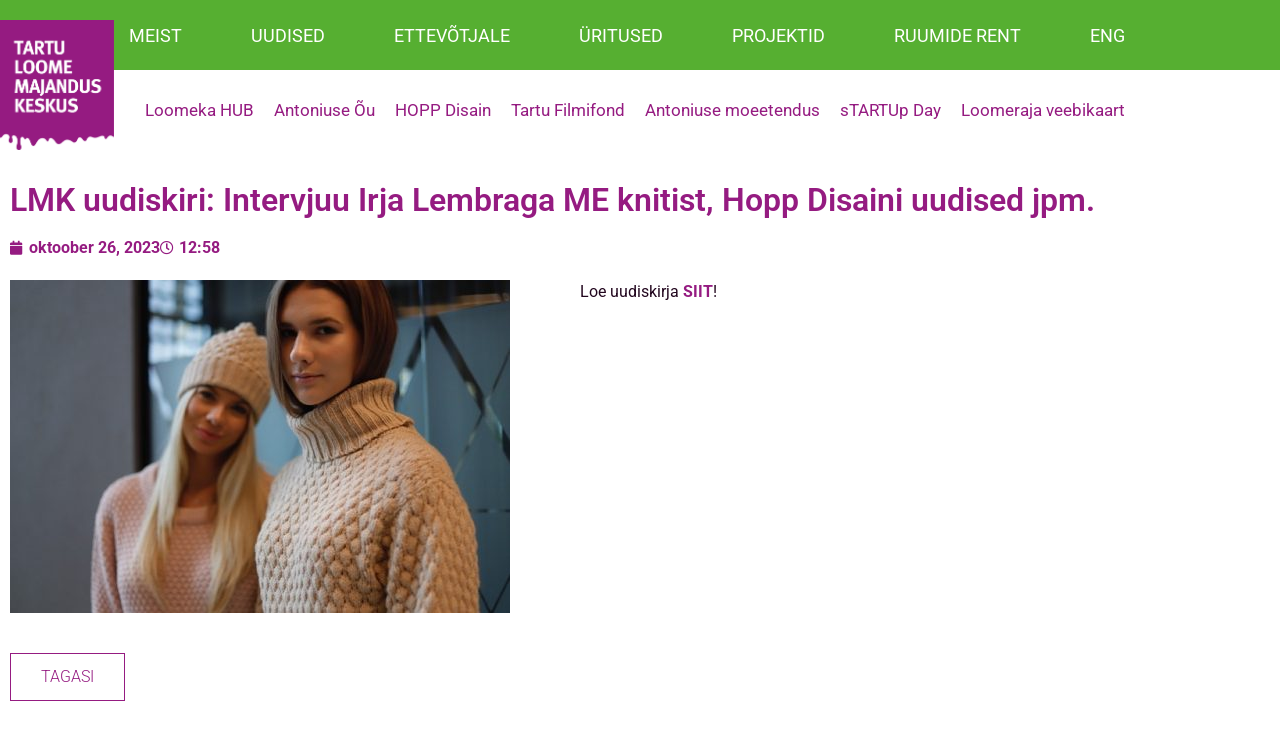

--- FILE ---
content_type: text/html; charset=UTF-8
request_url: https://lmk.ee/lmk-uudiskiri-intervjuu-irja-lembraga-me-knitist-hopp-disaini-uudised-jpm/
body_size: 17737
content:
<!DOCTYPE html>
<html lang="et">
<head>
	<meta charset="UTF-8" />
	<meta name="viewport" content="width=device-width, initial-scale=1" />
	<link rel="profile" href="http://gmpg.org/xfn/11" />
	<link rel="pingback" href="https://lmk.ee/xmlrpc.php" />
	<meta name='robots' content='index, follow, max-image-preview:large, max-snippet:-1, max-video-preview:-1' />

	<!-- This site is optimized with the Yoast SEO plugin v26.7 - https://yoast.com/wordpress/plugins/seo/ -->
	<title>LMK uudiskiri: Intervjuu Irja Lembraga ME knitist, Hopp Disaini uudised jpm.</title>
	<meta name="description" content="Loe uudiskirja SIIT!" />
	<link rel="canonical" href="https://lmk.ee/lmk-uudiskiri-intervjuu-irja-lembraga-me-knitist-hopp-disaini-uudised-jpm/" />
	<meta property="og:locale" content="et_EE" />
	<meta property="og:type" content="article" />
	<meta property="og:title" content="LMK uudiskiri: Intervjuu Irja Lembraga ME knitist, Hopp Disaini uudised jpm." />
	<meta property="og:description" content="Loe uudiskirja SIIT!" />
	<meta property="og:url" content="https://lmk.ee/lmk-uudiskiri-intervjuu-irja-lembraga-me-knitist-hopp-disaini-uudised-jpm/" />
	<meta property="og:site_name" content="Tartu Loomemajanduskeskus" />
	<meta property="article:publisher" content="https://www.facebook.com/loomemajanduskeskus" />
	<meta property="article:published_time" content="2023-10-26T09:58:56+00:00" />
	<meta property="article:modified_time" content="2024-05-30T08:38:58+00:00" />
	<meta property="og:image" content="https://lmk.ee/wp-content/uploads/2023/10/MG_2011_3.jpg" />
	<meta property="og:image:width" content="640" />
	<meta property="og:image:height" content="427" />
	<meta property="og:image:type" content="image/jpeg" />
	<meta name="author" content="ristikuus" />
	<meta name="twitter:card" content="summary_large_image" />
	<meta name="twitter:label1" content="Written by" />
	<meta name="twitter:data1" content="ristikuus" />
	<meta name="twitter:label2" content="Est. reading time" />
	<meta name="twitter:data2" content="1 minut" />
	<script type="application/ld+json" class="yoast-schema-graph">{"@context":"https://schema.org","@graph":[{"@type":"Article","@id":"https://lmk.ee/lmk-uudiskiri-intervjuu-irja-lembraga-me-knitist-hopp-disaini-uudised-jpm/#article","isPartOf":{"@id":"https://lmk.ee/lmk-uudiskiri-intervjuu-irja-lembraga-me-knitist-hopp-disaini-uudised-jpm/"},"author":{"name":"ristikuus","@id":"https://lmk.ee/#/schema/person/b6eaa3879634ff76f33d597d555dc495"},"headline":"LMK uudiskiri: Intervjuu Irja Lembraga ME knitist, Hopp Disaini uudised jpm.","datePublished":"2023-10-26T09:58:56+00:00","dateModified":"2024-05-30T08:38:58+00:00","mainEntityOfPage":{"@id":"https://lmk.ee/lmk-uudiskiri-intervjuu-irja-lembraga-me-knitist-hopp-disaini-uudised-jpm/"},"wordCount":14,"publisher":{"@id":"https://lmk.ee/#organization"},"image":{"@id":"https://lmk.ee/lmk-uudiskiri-intervjuu-irja-lembraga-me-knitist-hopp-disaini-uudised-jpm/#primaryimage"},"thumbnailUrl":"https://lmk.ee/wp-content/uploads/2023/10/MG_2011_3.jpg","articleSection":["Uudised"],"inLanguage":"et"},{"@type":"WebPage","@id":"https://lmk.ee/lmk-uudiskiri-intervjuu-irja-lembraga-me-knitist-hopp-disaini-uudised-jpm/","url":"https://lmk.ee/lmk-uudiskiri-intervjuu-irja-lembraga-me-knitist-hopp-disaini-uudised-jpm/","name":"LMK uudiskiri: Intervjuu Irja Lembraga ME knitist, Hopp Disaini uudised jpm.","isPartOf":{"@id":"https://lmk.ee/#website"},"primaryImageOfPage":{"@id":"https://lmk.ee/lmk-uudiskiri-intervjuu-irja-lembraga-me-knitist-hopp-disaini-uudised-jpm/#primaryimage"},"image":{"@id":"https://lmk.ee/lmk-uudiskiri-intervjuu-irja-lembraga-me-knitist-hopp-disaini-uudised-jpm/#primaryimage"},"thumbnailUrl":"https://lmk.ee/wp-content/uploads/2023/10/MG_2011_3.jpg","datePublished":"2023-10-26T09:58:56+00:00","dateModified":"2024-05-30T08:38:58+00:00","description":"Loe uudiskirja SIIT!","breadcrumb":{"@id":"https://lmk.ee/lmk-uudiskiri-intervjuu-irja-lembraga-me-knitist-hopp-disaini-uudised-jpm/#breadcrumb"},"inLanguage":"et","potentialAction":[{"@type":"ReadAction","target":["https://lmk.ee/lmk-uudiskiri-intervjuu-irja-lembraga-me-knitist-hopp-disaini-uudised-jpm/"]}]},{"@type":"ImageObject","inLanguage":"et","@id":"https://lmk.ee/lmk-uudiskiri-intervjuu-irja-lembraga-me-knitist-hopp-disaini-uudised-jpm/#primaryimage","url":"https://lmk.ee/wp-content/uploads/2023/10/MG_2011_3.jpg","contentUrl":"https://lmk.ee/wp-content/uploads/2023/10/MG_2011_3.jpg","width":640,"height":427},{"@type":"BreadcrumbList","@id":"https://lmk.ee/lmk-uudiskiri-intervjuu-irja-lembraga-me-knitist-hopp-disaini-uudised-jpm/#breadcrumb","itemListElement":[{"@type":"ListItem","position":1,"name":"Home","item":"https://lmk.ee/"},{"@type":"ListItem","position":2,"name":"LMK uudiskiri: Intervjuu Irja Lembraga ME knitist, Hopp Disaini uudised jpm."}]},{"@type":"WebSite","@id":"https://lmk.ee/#website","url":"https://lmk.ee/","name":"lmk.ee","description":"Loomemajanduse arenduskeskus ja inkubaator","publisher":{"@id":"https://lmk.ee/#organization"},"alternateName":"lmk","potentialAction":[{"@type":"SearchAction","target":{"@type":"EntryPoint","urlTemplate":"https://lmk.ee/?s={search_term_string}"},"query-input":{"@type":"PropertyValueSpecification","valueRequired":true,"valueName":"search_term_string"}}],"inLanguage":"et"},{"@type":"Organization","@id":"https://lmk.ee/#organization","name":"Tartu Loomemajanduskeskus","alternateName":"LMK","url":"https://lmk.ee/","logo":{"@type":"ImageObject","inLanguage":"et","@id":"https://lmk.ee/#/schema/logo/image/","url":"","contentUrl":"","caption":"Tartu Loomemajanduskeskus"},"image":{"@id":"https://lmk.ee/#/schema/logo/image/"},"sameAs":["https://www.facebook.com/loomemajanduskeskus","https://www.instagram.com/tartuloomemajanduskeskus","https://www.youtube.com/@TartuLMK","https://www.linkedin.com/company/tartucentreforcreativeindustries"]},{"@type":"Person","@id":"https://lmk.ee/#/schema/person/b6eaa3879634ff76f33d597d555dc495","name":"ristikuus","image":{"@type":"ImageObject","inLanguage":"et","@id":"https://lmk.ee/#/schema/person/image/","url":"https://secure.gravatar.com/avatar/e8b7d3b204f4c75746eb580a8bde898f11998767ce2d96d3e6fa66105761fa90?s=96&d=mm&r=g","contentUrl":"https://secure.gravatar.com/avatar/e8b7d3b204f4c75746eb580a8bde898f11998767ce2d96d3e6fa66105761fa90?s=96&d=mm&r=g","caption":"ristikuus"},"sameAs":["https://lmk.ee"]}]}</script>
	<!-- / Yoast SEO plugin. -->


<link rel='dns-prefetch' href='//www.googletagmanager.com' />
<link rel='dns-prefetch' href='//stats.wp.com' />
<link rel="alternate" type="application/rss+xml" title="Tartu Loomemajanduskeskus &raquo; RSS" href="https://lmk.ee/feed/" />
<link rel="alternate" type="application/rss+xml" title="Tartu Loomemajanduskeskus &raquo; Kommentaaride RSS" href="https://lmk.ee/comments/feed/" />
<link rel="alternate" title="oEmbed (JSON)" type="application/json+oembed" href="https://lmk.ee/wp-json/oembed/1.0/embed?url=https%3A%2F%2Flmk.ee%2Flmk-uudiskiri-intervjuu-irja-lembraga-me-knitist-hopp-disaini-uudised-jpm%2F&#038;lang=et" />
<link rel="alternate" title="oEmbed (XML)" type="text/xml+oembed" href="https://lmk.ee/wp-json/oembed/1.0/embed?url=https%3A%2F%2Flmk.ee%2Flmk-uudiskiri-intervjuu-irja-lembraga-me-knitist-hopp-disaini-uudised-jpm%2F&#038;format=xml&#038;lang=et" />
		<style>
			.lazyload,
			.lazyloading {
				max-width: 100%;
			}
		</style>
		<style id='wp-img-auto-sizes-contain-inline-css'>
img:is([sizes=auto i],[sizes^="auto," i]){contain-intrinsic-size:3000px 1500px}
/*# sourceURL=wp-img-auto-sizes-contain-inline-css */
</style>
<link rel='stylesheet' id='hfe-widgets-style-css' href='https://lmk.ee/wp-content/plugins/header-footer-elementor/inc/widgets-css/frontend.css?ver=2.8.0' media='all' />
<link rel='stylesheet' id='embedpress-css-css' href='https://lmk.ee/wp-content/plugins/embedpress/assets/css/embedpress.css?ver=1767946457' media='all' />
<link rel='stylesheet' id='embedpress-blocks-style-css' href='https://lmk.ee/wp-content/plugins/embedpress/assets/css/blocks.build.css?ver=1767946457' media='all' />
<link rel='stylesheet' id='embedpress-lazy-load-css-css' href='https://lmk.ee/wp-content/plugins/embedpress/assets/css/lazy-load.css?ver=1767946457' media='all' />
<style id='wp-emoji-styles-inline-css'>

	img.wp-smiley, img.emoji {
		display: inline !important;
		border: none !important;
		box-shadow: none !important;
		height: 1em !important;
		width: 1em !important;
		margin: 0 0.07em !important;
		vertical-align: -0.1em !important;
		background: none !important;
		padding: 0 !important;
	}
/*# sourceURL=wp-emoji-styles-inline-css */
</style>
<style id='wp-block-library-inline-css'>
:root{--wp-block-synced-color:#7a00df;--wp-block-synced-color--rgb:122,0,223;--wp-bound-block-color:var(--wp-block-synced-color);--wp-editor-canvas-background:#ddd;--wp-admin-theme-color:#007cba;--wp-admin-theme-color--rgb:0,124,186;--wp-admin-theme-color-darker-10:#006ba1;--wp-admin-theme-color-darker-10--rgb:0,107,160.5;--wp-admin-theme-color-darker-20:#005a87;--wp-admin-theme-color-darker-20--rgb:0,90,135;--wp-admin-border-width-focus:2px}@media (min-resolution:192dpi){:root{--wp-admin-border-width-focus:1.5px}}.wp-element-button{cursor:pointer}:root .has-very-light-gray-background-color{background-color:#eee}:root .has-very-dark-gray-background-color{background-color:#313131}:root .has-very-light-gray-color{color:#eee}:root .has-very-dark-gray-color{color:#313131}:root .has-vivid-green-cyan-to-vivid-cyan-blue-gradient-background{background:linear-gradient(135deg,#00d084,#0693e3)}:root .has-purple-crush-gradient-background{background:linear-gradient(135deg,#34e2e4,#4721fb 50%,#ab1dfe)}:root .has-hazy-dawn-gradient-background{background:linear-gradient(135deg,#faaca8,#dad0ec)}:root .has-subdued-olive-gradient-background{background:linear-gradient(135deg,#fafae1,#67a671)}:root .has-atomic-cream-gradient-background{background:linear-gradient(135deg,#fdd79a,#004a59)}:root .has-nightshade-gradient-background{background:linear-gradient(135deg,#330968,#31cdcf)}:root .has-midnight-gradient-background{background:linear-gradient(135deg,#020381,#2874fc)}:root{--wp--preset--font-size--normal:16px;--wp--preset--font-size--huge:42px}.has-regular-font-size{font-size:1em}.has-larger-font-size{font-size:2.625em}.has-normal-font-size{font-size:var(--wp--preset--font-size--normal)}.has-huge-font-size{font-size:var(--wp--preset--font-size--huge)}.has-text-align-center{text-align:center}.has-text-align-left{text-align:left}.has-text-align-right{text-align:right}.has-fit-text{white-space:nowrap!important}#end-resizable-editor-section{display:none}.aligncenter{clear:both}.items-justified-left{justify-content:flex-start}.items-justified-center{justify-content:center}.items-justified-right{justify-content:flex-end}.items-justified-space-between{justify-content:space-between}.screen-reader-text{border:0;clip-path:inset(50%);height:1px;margin:-1px;overflow:hidden;padding:0;position:absolute;width:1px;word-wrap:normal!important}.screen-reader-text:focus{background-color:#ddd;clip-path:none;color:#444;display:block;font-size:1em;height:auto;left:5px;line-height:normal;padding:15px 23px 14px;text-decoration:none;top:5px;width:auto;z-index:100000}html :where(.has-border-color){border-style:solid}html :where([style*=border-top-color]){border-top-style:solid}html :where([style*=border-right-color]){border-right-style:solid}html :where([style*=border-bottom-color]){border-bottom-style:solid}html :where([style*=border-left-color]){border-left-style:solid}html :where([style*=border-width]){border-style:solid}html :where([style*=border-top-width]){border-top-style:solid}html :where([style*=border-right-width]){border-right-style:solid}html :where([style*=border-bottom-width]){border-bottom-style:solid}html :where([style*=border-left-width]){border-left-style:solid}html :where(img[class*=wp-image-]){height:auto;max-width:100%}:where(figure){margin:0 0 1em}html :where(.is-position-sticky){--wp-admin--admin-bar--position-offset:var(--wp-admin--admin-bar--height,0px)}@media screen and (max-width:600px){html :where(.is-position-sticky){--wp-admin--admin-bar--position-offset:0px}}
/*# sourceURL=/wp-includes/css/dist/block-library/common.min.css */
</style>
<link rel='stylesheet' id='gutenkit-frontend-common-css' href='https://lmk.ee/wp-content/plugins/gutenkit-blocks-addon/build/gutenkit/frontend-common.css?ver=a28538744097629e283d' media='all' />
<style id='wp-block-paragraph-inline-css'>
.is-small-text{font-size:.875em}.is-regular-text{font-size:1em}.is-large-text{font-size:2.25em}.is-larger-text{font-size:3em}.has-drop-cap:not(:focus):first-letter{float:left;font-size:8.4em;font-style:normal;font-weight:100;line-height:.68;margin:.05em .1em 0 0;text-transform:uppercase}body.rtl .has-drop-cap:not(:focus):first-letter{float:none;margin-left:.1em}p.has-drop-cap.has-background{overflow:hidden}:root :where(p.has-background){padding:1.25em 2.375em}:where(p.has-text-color:not(.has-link-color)) a{color:inherit}p.has-text-align-left[style*="writing-mode:vertical-lr"],p.has-text-align-right[style*="writing-mode:vertical-rl"]{rotate:180deg}
/*# sourceURL=https://lmk.ee/wp-includes/blocks/paragraph/style.min.css */
</style>
<link rel='stylesheet' id='hfe-style-css' href='https://lmk.ee/wp-content/plugins/header-footer-elementor/assets/css/header-footer-elementor.css?ver=2.8.0' media='all' />
<link rel='stylesheet' id='elementor-icons-css' href='https://lmk.ee/wp-content/plugins/elementor/assets/lib/eicons/css/elementor-icons.min.css?ver=5.45.0' media='all' />
<link rel='stylesheet' id='elementor-frontend-css' href='https://lmk.ee/wp-content/uploads/elementor/css/custom-frontend.min.css?ver=1767946619' media='all' />
<link rel='stylesheet' id='elementor-post-33-css' href='https://lmk.ee/wp-content/uploads/elementor/css/post-33.css?ver=1767946619' media='all' />
<link rel='stylesheet' id='elementor-post-7990-css' href='https://lmk.ee/wp-content/uploads/elementor/css/post-7990.css?ver=1768181977' media='all' />
<link rel='stylesheet' id='elementor-post-2212-css' href='https://lmk.ee/wp-content/uploads/elementor/css/post-2212.css?ver=1767946619' media='all' />
<link rel='stylesheet' id='elementor-post-2199-css' href='https://lmk.ee/wp-content/uploads/elementor/css/post-2199.css?ver=1767948165' media='all' />
<link rel='stylesheet' id='hello-elementor-css' href='https://lmk.ee/wp-content/themes/hello-elementor/assets/css/reset.css?ver=3.4.5' media='all' />
<link rel='stylesheet' id='hello-elementor-theme-style-css' href='https://lmk.ee/wp-content/themes/hello-elementor/assets/css/theme.css?ver=3.4.5' media='all' />
<link rel='stylesheet' id='hello-elementor-header-footer-css' href='https://lmk.ee/wp-content/themes/hello-elementor/assets/css/header-footer.css?ver=3.4.5' media='all' />
<link rel='stylesheet' id='widget-heading-css' href='https://lmk.ee/wp-content/plugins/elementor/assets/css/widget-heading.min.css?ver=3.34.1' media='all' />
<link rel='stylesheet' id='widget-post-info-css' href='https://lmk.ee/wp-content/plugins/elementor-pro/assets/css/widget-post-info.min.css?ver=3.34.0' media='all' />
<link rel='stylesheet' id='widget-icon-list-css' href='https://lmk.ee/wp-content/uploads/elementor/css/custom-widget-icon-list.min.css?ver=1767946619' media='all' />
<link rel='stylesheet' id='elementor-icons-shared-0-css' href='https://lmk.ee/wp-content/plugins/elementor/assets/lib/font-awesome/css/fontawesome.min.css?ver=5.15.3' media='all' />
<link rel='stylesheet' id='elementor-icons-fa-regular-css' href='https://lmk.ee/wp-content/plugins/elementor/assets/lib/font-awesome/css/regular.min.css?ver=5.15.3' media='all' />
<link rel='stylesheet' id='elementor-icons-fa-solid-css' href='https://lmk.ee/wp-content/plugins/elementor/assets/lib/font-awesome/css/solid.min.css?ver=5.15.3' media='all' />
<link rel='stylesheet' id='widget-image-css' href='https://lmk.ee/wp-content/plugins/elementor/assets/css/widget-image.min.css?ver=3.34.1' media='all' />
<link rel='stylesheet' id='swiper-css' href='https://lmk.ee/wp-content/plugins/elementor/assets/lib/swiper/v8/css/swiper.min.css?ver=8.4.5' media='all' />
<link rel='stylesheet' id='e-swiper-css' href='https://lmk.ee/wp-content/plugins/elementor/assets/css/conditionals/e-swiper.min.css?ver=3.34.1' media='all' />
<link rel='stylesheet' id='widget-gallery-css' href='https://lmk.ee/wp-content/plugins/elementor-pro/assets/css/widget-gallery.min.css?ver=3.34.0' media='all' />
<link rel='stylesheet' id='elementor-gallery-css' href='https://lmk.ee/wp-content/plugins/elementor/assets/lib/e-gallery/css/e-gallery.min.css?ver=1.2.0' media='all' />
<link rel='stylesheet' id='e-transitions-css' href='https://lmk.ee/wp-content/plugins/elementor-pro/assets/css/conditionals/transitions.min.css?ver=3.34.0' media='all' />
<link rel='stylesheet' id='elementor-post-6158-css' href='https://lmk.ee/wp-content/uploads/elementor/css/post-6158.css?ver=1767948005' media='all' />
<link rel='stylesheet' id='hfe-elementor-icons-css' href='https://lmk.ee/wp-content/plugins/elementor/assets/lib/eicons/css/elementor-icons.min.css?ver=5.34.0' media='all' />
<link rel='stylesheet' id='hfe-icons-list-css' href='https://lmk.ee/wp-content/plugins/elementor/assets/css/widget-icon-list.min.css?ver=3.24.3' media='all' />
<link rel='stylesheet' id='hfe-social-icons-css' href='https://lmk.ee/wp-content/plugins/elementor/assets/css/widget-social-icons.min.css?ver=3.24.0' media='all' />
<link rel='stylesheet' id='hfe-social-share-icons-brands-css' href='https://lmk.ee/wp-content/plugins/elementor/assets/lib/font-awesome/css/brands.css?ver=5.15.3' media='all' />
<link rel='stylesheet' id='hfe-social-share-icons-fontawesome-css' href='https://lmk.ee/wp-content/plugins/elementor/assets/lib/font-awesome/css/fontawesome.css?ver=5.15.3' media='all' />
<link rel='stylesheet' id='hfe-nav-menu-icons-css' href='https://lmk.ee/wp-content/plugins/elementor/assets/lib/font-awesome/css/solid.css?ver=5.15.3' media='all' />
<link rel='stylesheet' id='hfe-widget-blockquote-css' href='https://lmk.ee/wp-content/plugins/elementor-pro/assets/css/widget-blockquote.min.css?ver=3.25.0' media='all' />
<link rel='stylesheet' id='hfe-mega-menu-css' href='https://lmk.ee/wp-content/plugins/elementor-pro/assets/css/widget-mega-menu.min.css?ver=3.26.2' media='all' />
<link rel='stylesheet' id='hfe-nav-menu-widget-css' href='https://lmk.ee/wp-content/plugins/elementor-pro/assets/css/widget-nav-menu.min.css?ver=3.26.0' media='all' />
<link rel='stylesheet' id='ekit-widget-styles-css' href='https://lmk.ee/wp-content/plugins/elementskit-lite/widgets/init/assets/css/widget-styles.css?ver=3.7.8' media='all' />
<link rel='stylesheet' id='ekit-responsive-css' href='https://lmk.ee/wp-content/plugins/elementskit-lite/widgets/init/assets/css/responsive.css?ver=3.7.8' media='all' />
<link rel='stylesheet' id='elementor-gf-local-roboto-css' href='https://lmk.ee/wp-content/uploads/elementor/google-fonts/css/roboto.css?ver=1742320164' media='all' />
<link rel='stylesheet' id='elementor-gf-local-robotoslab-css' href='https://lmk.ee/wp-content/uploads/elementor/google-fonts/css/robotoslab.css?ver=1742320167' media='all' />
<link rel='stylesheet' id='elementor-icons-ekiticons-css' href='https://lmk.ee/wp-content/plugins/elementskit-lite/modules/elementskit-icon-pack/assets/css/ekiticons.css?ver=3.7.8' media='all' />
<script src="https://lmk.ee/wp-includes/js/jquery/jquery.min.js?ver=3.7.1" id="jquery-core-js"></script>
<script src="https://lmk.ee/wp-includes/js/jquery/jquery-migrate.min.js?ver=3.4.1" id="jquery-migrate-js"></script>
<script id="jquery-js-after">
!function($){"use strict";$(document).ready(function(){$(this).scrollTop()>100&&$(".hfe-scroll-to-top-wrap").removeClass("hfe-scroll-to-top-hide"),$(window).scroll(function(){$(this).scrollTop()<100?$(".hfe-scroll-to-top-wrap").fadeOut(300):$(".hfe-scroll-to-top-wrap").fadeIn(300)}),$(".hfe-scroll-to-top-wrap").on("click",function(){$("html, body").animate({scrollTop:0},300);return!1})})}(jQuery);
!function($){'use strict';$(document).ready(function(){var bar=$('.hfe-reading-progress-bar');if(!bar.length)return;$(window).on('scroll',function(){var s=$(window).scrollTop(),d=$(document).height()-$(window).height(),p=d? s/d*100:0;bar.css('width',p+'%')});});}(jQuery);
//# sourceURL=jquery-js-after
</script>

<!-- Google tag (gtag.js) snippet added by Site Kit -->
<!-- Google Analytics snippet added by Site Kit -->
<script src="https://www.googletagmanager.com/gtag/js?id=GT-NNQ7W5B5" id="google_gtagjs-js" async></script>
<script id="google_gtagjs-js-after">
window.dataLayer = window.dataLayer || [];function gtag(){dataLayer.push(arguments);}
gtag("set","linker",{"domains":["lmk.ee"]});
gtag("js", new Date());
gtag("set", "developer_id.dZTNiMT", true);
gtag("config", "GT-NNQ7W5B5");
//# sourceURL=google_gtagjs-js-after
</script>
<link rel="https://api.w.org/" href="https://lmk.ee/wp-json/" /><link rel="alternate" title="JSON" type="application/json" href="https://lmk.ee/wp-json/wp/v2/posts/7990" /><link rel="EditURI" type="application/rsd+xml" title="RSD" href="https://lmk.ee/xmlrpc.php?rsd" />
<meta name="generator" content="WordPress 6.9" />
<link rel='shortlink' href='https://lmk.ee/?p=7990' />
<meta name="generator" content="Site Kit by Google 1.168.0" />	<style>img#wpstats{display:none}</style>
		<script type='text/javascript'>var breakpoints = [{"label":"Desktop","slug":"Desktop","value":"base","direction":"max","isActive":true,"isRequired":true},{"label":"Tablet","slug":"Tablet","value":"1024","direction":"max","isActive":true,"isRequired":true},{"label":"Mobile","slug":"Mobile","value":"767","direction":"max","isActive":true,"isRequired":true}];</script>		<script>
			document.documentElement.className = document.documentElement.className.replace('no-js', 'js');
		</script>
				<style>
			.no-js img.lazyload {
				display: none;
			}

			figure.wp-block-image img.lazyloading {
				min-width: 150px;
			}

			.lazyload,
			.lazyloading {
				--smush-placeholder-width: 100px;
				--smush-placeholder-aspect-ratio: 1/1;
				width: var(--smush-image-width, var(--smush-placeholder-width)) !important;
				aspect-ratio: var(--smush-image-aspect-ratio, var(--smush-placeholder-aspect-ratio)) !important;
			}

						.lazyload, .lazyloading {
				opacity: 0;
			}

			.lazyloaded {
				opacity: 1;
				transition: opacity 400ms;
				transition-delay: 0ms;
			}

					</style>
		<meta name="description" content="Loe uudiskirja SIIT!">
<meta name="generator" content="Elementor 3.34.1; features: additional_custom_breakpoints; settings: css_print_method-external, google_font-enabled, font_display-swap">
			<style>
				.e-con.e-parent:nth-of-type(n+4):not(.e-lazyloaded):not(.e-no-lazyload),
				.e-con.e-parent:nth-of-type(n+4):not(.e-lazyloaded):not(.e-no-lazyload) * {
					background-image: none !important;
				}
				@media screen and (max-height: 1024px) {
					.e-con.e-parent:nth-of-type(n+3):not(.e-lazyloaded):not(.e-no-lazyload),
					.e-con.e-parent:nth-of-type(n+3):not(.e-lazyloaded):not(.e-no-lazyload) * {
						background-image: none !important;
					}
				}
				@media screen and (max-height: 640px) {
					.e-con.e-parent:nth-of-type(n+2):not(.e-lazyloaded):not(.e-no-lazyload),
					.e-con.e-parent:nth-of-type(n+2):not(.e-lazyloaded):not(.e-no-lazyload) * {
						background-image: none !important;
					}
				}
			</style>
			<link rel="icon" href="https://lmk.ee/wp-content/uploads/2023/09/cropped-lmk_logo-32x32.png" sizes="32x32" />
<link rel="icon" href="https://lmk.ee/wp-content/uploads/2023/09/cropped-lmk_logo-192x192.png" sizes="192x192" />
<link rel="apple-touch-icon" href="https://lmk.ee/wp-content/uploads/2023/09/cropped-lmk_logo-180x180.png" />
<meta name="msapplication-TileImage" content="https://lmk.ee/wp-content/uploads/2023/09/cropped-lmk_logo-270x270.png" />
		<style id="wp-custom-css">
			.main-navigation ul li.menu-item-has-children > a::after, .main-navigation ul li.page_item_has_children > a::after {
    content: none;
    }

.wpem-event-single-image {
display: none;		</style>
		</head>

<body class="wp-singular post-template post-template-elementor_theme single single-post postid-7990 single-format-standard wp-custom-logo wp-embed-responsive wp-theme-hello-elementor gutenkit gutenkit-frontend ehf-header ehf-footer ehf-template-hello-elementor ehf-stylesheet-hello-elementor hello-elementor-default elementor-default elementor-kit-33 elementor-page elementor-page-7990 elementor-page-6158">
<div id="page" class="hfeed site">

		<header id="masthead" itemscope="itemscope" itemtype="https://schema.org/WPHeader">
			<p class="main-title bhf-hidden" itemprop="headline"><a href="https://lmk.ee" title="Tartu Loomemajanduskeskus" rel="home">Tartu Loomemajanduskeskus</a></p>
					<div data-elementor-type="wp-post" data-elementor-id="2212" class="elementor elementor-2212" data-elementor-post-type="elementor-hf">
						<section class="elementor-section elementor-top-section elementor-element elementor-element-527a4f9 elementor-hidden-desktop elementor-section-full_width elementor-section-height-default elementor-section-height-default" data-id="527a4f9" data-element_type="section">
						<div class="elementor-container elementor-column-gap-default">
					<div class="elementor-column elementor-col-100 elementor-top-column elementor-element elementor-element-7156fed" data-id="7156fed" data-element_type="column" data-settings="{&quot;background_background&quot;:&quot;classic&quot;}">
			<div class="elementor-widget-wrap elementor-element-populated">
						<div class="elementor-element elementor-element-5a504fa elementor-widget-tablet__width-inherit elementor-hidden-desktop hfe-link-redirect-self_link hfe-nav-menu__align-left hfe-submenu-icon-arrow hfe-submenu-animation-none hfe-nav-menu__breakpoint-tablet elementor-widget elementor-widget-navigation-menu" data-id="5a504fa" data-element_type="widget" data-settings="{&quot;padding_horizontal_dropdown_item_tablet&quot;:{&quot;unit&quot;:&quot;px&quot;,&quot;size&quot;:30,&quot;sizes&quot;:[]},&quot;distance_from_menu_tablet&quot;:{&quot;unit&quot;:&quot;px&quot;,&quot;size&quot;:0,&quot;sizes&quot;:[]},&quot;distance_from_menu_mobile&quot;:{&quot;unit&quot;:&quot;px&quot;,&quot;size&quot;:0,&quot;sizes&quot;:[]},&quot;toggle_size_tablet&quot;:{&quot;unit&quot;:&quot;px&quot;,&quot;size&quot;:40,&quot;sizes&quot;:[]},&quot;toggle_size_mobile&quot;:{&quot;unit&quot;:&quot;px&quot;,&quot;size&quot;:40,&quot;sizes&quot;:[]},&quot;padding_horizontal_menu_item&quot;:{&quot;unit&quot;:&quot;px&quot;,&quot;size&quot;:15,&quot;sizes&quot;:[]},&quot;padding_horizontal_menu_item_tablet&quot;:{&quot;unit&quot;:&quot;px&quot;,&quot;size&quot;:&quot;&quot;,&quot;sizes&quot;:[]},&quot;padding_horizontal_menu_item_mobile&quot;:{&quot;unit&quot;:&quot;px&quot;,&quot;size&quot;:&quot;&quot;,&quot;sizes&quot;:[]},&quot;padding_vertical_menu_item&quot;:{&quot;unit&quot;:&quot;px&quot;,&quot;size&quot;:15,&quot;sizes&quot;:[]},&quot;padding_vertical_menu_item_tablet&quot;:{&quot;unit&quot;:&quot;px&quot;,&quot;size&quot;:&quot;&quot;,&quot;sizes&quot;:[]},&quot;padding_vertical_menu_item_mobile&quot;:{&quot;unit&quot;:&quot;px&quot;,&quot;size&quot;:&quot;&quot;,&quot;sizes&quot;:[]},&quot;menu_space_between&quot;:{&quot;unit&quot;:&quot;px&quot;,&quot;size&quot;:&quot;&quot;,&quot;sizes&quot;:[]},&quot;menu_space_between_tablet&quot;:{&quot;unit&quot;:&quot;px&quot;,&quot;size&quot;:&quot;&quot;,&quot;sizes&quot;:[]},&quot;menu_space_between_mobile&quot;:{&quot;unit&quot;:&quot;px&quot;,&quot;size&quot;:&quot;&quot;,&quot;sizes&quot;:[]},&quot;menu_row_space&quot;:{&quot;unit&quot;:&quot;px&quot;,&quot;size&quot;:&quot;&quot;,&quot;sizes&quot;:[]},&quot;menu_row_space_tablet&quot;:{&quot;unit&quot;:&quot;px&quot;,&quot;size&quot;:&quot;&quot;,&quot;sizes&quot;:[]},&quot;menu_row_space_mobile&quot;:{&quot;unit&quot;:&quot;px&quot;,&quot;size&quot;:&quot;&quot;,&quot;sizes&quot;:[]},&quot;dropdown_border_radius&quot;:{&quot;unit&quot;:&quot;px&quot;,&quot;top&quot;:&quot;&quot;,&quot;right&quot;:&quot;&quot;,&quot;bottom&quot;:&quot;&quot;,&quot;left&quot;:&quot;&quot;,&quot;isLinked&quot;:true},&quot;dropdown_border_radius_tablet&quot;:{&quot;unit&quot;:&quot;px&quot;,&quot;top&quot;:&quot;&quot;,&quot;right&quot;:&quot;&quot;,&quot;bottom&quot;:&quot;&quot;,&quot;left&quot;:&quot;&quot;,&quot;isLinked&quot;:true},&quot;dropdown_border_radius_mobile&quot;:{&quot;unit&quot;:&quot;px&quot;,&quot;top&quot;:&quot;&quot;,&quot;right&quot;:&quot;&quot;,&quot;bottom&quot;:&quot;&quot;,&quot;left&quot;:&quot;&quot;,&quot;isLinked&quot;:true},&quot;width_dropdown_item&quot;:{&quot;unit&quot;:&quot;px&quot;,&quot;size&quot;:&quot;220&quot;,&quot;sizes&quot;:[]},&quot;width_dropdown_item_tablet&quot;:{&quot;unit&quot;:&quot;px&quot;,&quot;size&quot;:&quot;&quot;,&quot;sizes&quot;:[]},&quot;width_dropdown_item_mobile&quot;:{&quot;unit&quot;:&quot;px&quot;,&quot;size&quot;:&quot;&quot;,&quot;sizes&quot;:[]},&quot;padding_horizontal_dropdown_item&quot;:{&quot;unit&quot;:&quot;px&quot;,&quot;size&quot;:&quot;&quot;,&quot;sizes&quot;:[]},&quot;padding_horizontal_dropdown_item_mobile&quot;:{&quot;unit&quot;:&quot;px&quot;,&quot;size&quot;:&quot;&quot;,&quot;sizes&quot;:[]},&quot;padding_vertical_dropdown_item&quot;:{&quot;unit&quot;:&quot;px&quot;,&quot;size&quot;:15,&quot;sizes&quot;:[]},&quot;padding_vertical_dropdown_item_tablet&quot;:{&quot;unit&quot;:&quot;px&quot;,&quot;size&quot;:&quot;&quot;,&quot;sizes&quot;:[]},&quot;padding_vertical_dropdown_item_mobile&quot;:{&quot;unit&quot;:&quot;px&quot;,&quot;size&quot;:&quot;&quot;,&quot;sizes&quot;:[]},&quot;distance_from_menu&quot;:{&quot;unit&quot;:&quot;px&quot;,&quot;size&quot;:&quot;&quot;,&quot;sizes&quot;:[]},&quot;toggle_size&quot;:{&quot;unit&quot;:&quot;px&quot;,&quot;size&quot;:&quot;&quot;,&quot;sizes&quot;:[]},&quot;toggle_border_width&quot;:{&quot;unit&quot;:&quot;px&quot;,&quot;size&quot;:&quot;&quot;,&quot;sizes&quot;:[]},&quot;toggle_border_width_tablet&quot;:{&quot;unit&quot;:&quot;px&quot;,&quot;size&quot;:&quot;&quot;,&quot;sizes&quot;:[]},&quot;toggle_border_width_mobile&quot;:{&quot;unit&quot;:&quot;px&quot;,&quot;size&quot;:&quot;&quot;,&quot;sizes&quot;:[]},&quot;toggle_border_radius&quot;:{&quot;unit&quot;:&quot;px&quot;,&quot;size&quot;:&quot;&quot;,&quot;sizes&quot;:[]},&quot;toggle_border_radius_tablet&quot;:{&quot;unit&quot;:&quot;px&quot;,&quot;size&quot;:&quot;&quot;,&quot;sizes&quot;:[]},&quot;toggle_border_radius_mobile&quot;:{&quot;unit&quot;:&quot;px&quot;,&quot;size&quot;:&quot;&quot;,&quot;sizes&quot;:[]}}" data-widget_type="navigation-menu.default">
				<div class="elementor-widget-container">
								<div class="hfe-nav-menu hfe-layout-horizontal hfe-nav-menu-layout horizontal hfe-pointer__none" data-layout="horizontal">
				<div role="button" class="hfe-nav-menu__toggle elementor-clickable" tabindex="0" aria-label="Menu Toggle">
					<span class="screen-reader-text">Menu</span>
					<div class="hfe-nav-menu-icon">
						<i aria-hidden="true"  class="fas fa-align-justify"></i>					</div>
				</div>
				<nav class="hfe-nav-menu__layout-horizontal hfe-nav-menu__submenu-arrow" data-toggle-icon="&lt;i aria-hidden=&quot;true&quot; tabindex=&quot;0&quot; class=&quot;fas fa-align-justify&quot;&gt;&lt;/i&gt;" data-close-icon="&lt;i aria-hidden=&quot;true&quot; tabindex=&quot;0&quot; class=&quot;far fa-window-close&quot;&gt;&lt;/i&gt;" data-full-width="">
					<ul id="menu-1-5a504fa" class="hfe-nav-menu"><li id="menu-item-338-en" class="lang-item lang-item-9 lang-item-en no-translation lang-item-first menu-item menu-item-type-custom menu-item-object-custom parent hfe-creative-menu"><a href="https://lmk.ee/en/tartu-centre-for-creative-industries/" class = "hfe-menu-item">ENG</a></li>
<li id="menu-item-359" class="menu-item menu-item-type-post_type menu-item-object-page menu-item-has-children parent hfe-has-submenu hfe-creative-menu"><div class="hfe-has-submenu-container" tabindex="0" role="button" aria-haspopup="true" aria-expanded="false"><a href="https://lmk.ee/tartu-loomemajanduskeskus/" class = "hfe-menu-item">MEIST<span class='hfe-menu-toggle sub-arrow hfe-menu-child-0'><i class='fa'></i></span></a></div>
<ul class="sub-menu">
	<li id="menu-item-360" class="menu-item menu-item-type-post_type menu-item-object-page hfe-creative-menu"><a href="https://lmk.ee/kontakt/" class = "hfe-sub-menu-item">KONTAKTID</a></li>
</ul>
</li>
<li id="menu-item-364" class="menu-item menu-item-type-post_type menu-item-object-page menu-item-has-children parent hfe-has-submenu hfe-creative-menu"><div class="hfe-has-submenu-container" tabindex="0" role="button" aria-haspopup="true" aria-expanded="false"><a href="https://lmk.ee/uudised/" class = "hfe-menu-item">UUDISED<span class='hfe-menu-toggle sub-arrow hfe-menu-child-0'><i class='fa'></i></span></a></div>
<ul class="sub-menu">
	<li id="menu-item-7257" class="menu-item menu-item-type-post_type menu-item-object-page hfe-creative-menu"><a href="https://lmk.ee/uudised/meediakajastused/" class = "hfe-sub-menu-item">MEEDIAKAJASTUSED</a></li>
	<li id="menu-item-366" class="menu-item menu-item-type-post_type menu-item-object-page hfe-creative-menu"><a href="https://lmk.ee/uudised/uudiskirjad/" class = "hfe-sub-menu-item">UUDISKIRJAD</a></li>
</ul>
</li>
<li id="menu-item-17634" class="menu-item menu-item-type-post_type menu-item-object-page menu-item-has-children parent hfe-has-submenu hfe-creative-menu"><div class="hfe-has-submenu-container" tabindex="0" role="button" aria-haspopup="true" aria-expanded="false"><a href="https://lmk.ee/loome-kiirendi/inkubatsioon/" class = "hfe-menu-item">ETTEVÕTJALE<span class='hfe-menu-toggle sub-arrow hfe-menu-child-0'><i class='fa'></i></span></a></div>
<ul class="sub-menu">
	<li id="menu-item-17635" class="menu-item menu-item-type-post_type menu-item-object-page hfe-creative-menu"><a href="https://lmk.ee/teine-loome-kiirendi/" class = "hfe-sub-menu-item">LooME KIIRENDI</a></li>
	<li id="menu-item-357" class="menu-item menu-item-type-post_type menu-item-object-page hfe-creative-menu"><a href="https://lmk.ee/loome-kiirendi/mentorid/" class = "hfe-sub-menu-item">MENTORID</a></li>
	<li id="menu-item-358" class="menu-item menu-item-type-post_type menu-item-object-page hfe-creative-menu"><a href="https://lmk.ee/loome-kiirendi/vilistlased/" class = "hfe-sub-menu-item">VILISTLASED</a></li>
</ul>
</li>
<li id="menu-item-15189" class="menu-item menu-item-type-post_type menu-item-object-page parent hfe-creative-menu"><a href="https://lmk.ee/uritused/" class = "hfe-menu-item">ÜRITUSED</a></li>
<li id="menu-item-361" class="menu-item menu-item-type-post_type menu-item-object-page parent hfe-creative-menu"><a href="https://lmk.ee/projektid/" class = "hfe-menu-item">PROJEKTID</a></li>
<li id="menu-item-362" class="menu-item menu-item-type-post_type menu-item-object-page parent hfe-creative-menu"><a href="https://lmk.ee/ruumide-rent/" class = "hfe-menu-item">RUUMIDE RENT</a></li>
<li id="menu-item-11988" class="menu-item menu-item-type-post_type menu-item-object-page parent hfe-creative-menu"><a href="https://lmk.ee/loomeka-hub/" class = "hfe-menu-item">Loomeka HUB</a></li>
<li id="menu-item-4978" class="menu-item menu-item-type-post_type menu-item-object-page parent hfe-creative-menu"><a href="https://lmk.ee/tartu-filmifond/" class = "hfe-menu-item">Tartu Filmifond</a></li>
<li id="menu-item-4979" class="menu-item menu-item-type-post_type menu-item-object-page parent hfe-creative-menu"><a href="https://lmk.ee/hopp-disain/" class = "hfe-menu-item">Hopp Disain</a></li>
<li id="menu-item-4980" class="menu-item menu-item-type-post_type menu-item-object-page parent hfe-creative-menu"><a href="https://lmk.ee/startup-day/" class = "hfe-menu-item">sTARTUp Day</a></li>
<li id="menu-item-4982" class="menu-item menu-item-type-post_type menu-item-object-page parent hfe-creative-menu"><a href="https://lmk.ee/antoniuse-moeetendus/" class = "hfe-menu-item">Antoniuse moeetendus</a></li>
<li id="menu-item-4983" class="menu-item menu-item-type-post_type menu-item-object-page parent hfe-creative-menu"><a href="https://lmk.ee/antoniuse-ou/" class = "hfe-menu-item">Antoniuse Õu</a></li>
</ul> 
				</nav>
			</div>
							</div>
				</div>
					</div>
		</div>
					</div>
		</section>
				<section class="elementor-section elementor-top-section elementor-element elementor-element-78992f9 elementor-hidden-desktop elementor-section-full_width elementor-section-height-default elementor-section-height-default" data-id="78992f9" data-element_type="section">
						<div class="elementor-container elementor-column-gap-default">
					<div class="elementor-column elementor-col-100 elementor-top-column elementor-element elementor-element-06f7937" data-id="06f7937" data-element_type="column">
			<div class="elementor-widget-wrap elementor-element-populated">
						<div class="elementor-element elementor-element-063403a elementor-widget elementor-widget-image" data-id="063403a" data-element_type="widget" data-widget_type="image.default">
				<div class="elementor-widget-container">
																<a href="https://lmk.ee/?page_id=2174">
							<img fetchpriority="high" width="929" height="1054" src="https://lmk.ee/wp-content/uploads/2024/03/lmk_logo-1.png" class="attachment-full size-full wp-image-9172" alt="LMK logo" srcset="https://lmk.ee/wp-content/uploads/2024/03/lmk_logo-1.png 929w, https://lmk.ee/wp-content/uploads/2024/03/lmk_logo-1-264x300.png 264w, https://lmk.ee/wp-content/uploads/2024/03/lmk_logo-1-903x1024.png 903w, https://lmk.ee/wp-content/uploads/2024/03/lmk_logo-1-768x871.png 768w" sizes="(max-width: 929px) 100vw, 929px" />								</a>
															</div>
				</div>
					</div>
		</div>
					</div>
		</section>
				<section class="elementor-section elementor-top-section elementor-element elementor-element-31987c30 elementor-section-content-middle elementor-hidden-tablet elementor-hidden-mobile elementor-section-boxed elementor-section-height-default elementor-section-height-default" data-id="31987c30" data-element_type="section" data-settings="{&quot;background_background&quot;:&quot;classic&quot;}">
						<div class="elementor-container elementor-column-gap-default">
					<div class="elementor-column elementor-col-50 elementor-top-column elementor-element elementor-element-69c28929" data-id="69c28929" data-element_type="column">
			<div class="elementor-widget-wrap elementor-element-populated">
						<div class="elementor-element elementor-element-4d160e7f elementor-widget elementor-widget-image" data-id="4d160e7f" data-element_type="widget" data-widget_type="image.default">
				<div class="elementor-widget-container">
																<a href="https://lmk.ee/?page_id=2174">
							<img fetchpriority="high" width="929" height="1054" src="https://lmk.ee/wp-content/uploads/2024/03/lmk_logo-1.png" class="attachment-full size-full wp-image-9172" alt="LMK logo" srcset="https://lmk.ee/wp-content/uploads/2024/03/lmk_logo-1.png 929w, https://lmk.ee/wp-content/uploads/2024/03/lmk_logo-1-264x300.png 264w, https://lmk.ee/wp-content/uploads/2024/03/lmk_logo-1-903x1024.png 903w, https://lmk.ee/wp-content/uploads/2024/03/lmk_logo-1-768x871.png 768w" sizes="(max-width: 929px) 100vw, 929px" />								</a>
															</div>
				</div>
					</div>
		</div>
				<div class="elementor-column elementor-col-50 elementor-top-column elementor-element elementor-element-5f5c5455" data-id="5f5c5455" data-element_type="column" data-settings="{&quot;background_background&quot;:&quot;classic&quot;}">
			<div class="elementor-widget-wrap elementor-element-populated">
						<div class="elementor-element elementor-element-6a115bf2 elementor-hidden-tablet elementor-hidden-mobile elementor-widget elementor-widget-ekit-nav-menu" data-id="6a115bf2" data-element_type="widget" data-widget_type="ekit-nav-menu.default">
				<div class="elementor-widget-container">
							<nav class="ekit-wid-con ekit_menu_responsive_tablet" 
			data-hamburger-icon="" 
			data-hamburger-icon-type="icon" 
			data-responsive-breakpoint="1024">
			            <button class="elementskit-menu-hamburger elementskit-menu-toggler"  type="button" aria-label="hamburger-icon">
                                    <span class="elementskit-menu-hamburger-icon"></span><span class="elementskit-menu-hamburger-icon"></span><span class="elementskit-menu-hamburger-icon"></span>
                            </button>
            <div id="ekit-megamenu-menuu-est" class="elementskit-menu-container elementskit-menu-offcanvas-elements elementskit-navbar-nav-default ekit-nav-menu-one-page-no ekit-nav-dropdown-hover"><ul id="menu-menuu-est" class="elementskit-navbar-nav elementskit-menu-po-justified submenu-click-on-icon"><li id="menu-item-407" class="menu-item menu-item-type-post_type menu-item-object-page menu-item-has-children menu-item-407 nav-item elementskit-dropdown-has relative_position elementskit-dropdown-menu-default_width elementskit-mobile-builder-content" data-vertical-menu=750px><a href="https://lmk.ee/tartu-loomemajanduskeskus/" class="ekit-menu-nav-link ekit-menu-dropdown-toggle">MEIST<i aria-hidden="true" class="icon icon-none elementskit-submenu-indicator"></i></a>
<ul class="elementskit-dropdown elementskit-submenu-panel">
	<li id="menu-item-9884" class="menu-item menu-item-type-post_type menu-item-object-page menu-item-9884 nav-item elementskit-mobile-builder-content" data-vertical-menu=750px><a href="https://lmk.ee/kontakt/" class=" dropdown-item">KONTAKT</a></ul>
</li>
<li id="menu-item-412" class="menu-item menu-item-type-post_type menu-item-object-page menu-item-has-children menu-item-412 nav-item elementskit-dropdown-has relative_position elementskit-dropdown-menu-default_width elementskit-mobile-builder-content" data-vertical-menu=750px><a href="https://lmk.ee/uudised/" class="ekit-menu-nav-link ekit-menu-dropdown-toggle">UUDISED<i aria-hidden="true" class="icon icon-none elementskit-submenu-indicator"></i></a>
<ul class="elementskit-dropdown elementskit-submenu-panel">
	<li id="menu-item-7256" class="menu-item menu-item-type-post_type menu-item-object-page menu-item-7256 nav-item elementskit-mobile-builder-content" data-vertical-menu=750px><a href="https://lmk.ee/uudised/meediakajastused/" class=" dropdown-item">MEEDIAKAJASTUSED</a>	<li id="menu-item-414" class="menu-item menu-item-type-post_type menu-item-object-page menu-item-414 nav-item elementskit-mobile-builder-content" data-vertical-menu=750px><a href="https://lmk.ee/uudised/uudiskirjad/" class=" dropdown-item">UUDISKIRJAD</a></ul>
</li>
<li id="menu-item-17632" class="menu-item menu-item-type-post_type menu-item-object-page menu-item-has-children menu-item-17632 nav-item elementskit-dropdown-has relative_position elementskit-dropdown-menu-default_width elementskit-mobile-builder-content" data-vertical-menu=750px><a href="https://lmk.ee/loome-kiirendi/inkubatsioon/" class="ekit-menu-nav-link ekit-menu-dropdown-toggle">ETTEVÕTJALE<i aria-hidden="true" class="icon icon-none elementskit-submenu-indicator"></i></a>
<ul class="elementskit-dropdown elementskit-submenu-panel">
	<li id="menu-item-17633" class="menu-item menu-item-type-post_type menu-item-object-page menu-item-17633 nav-item elementskit-mobile-builder-content" data-vertical-menu=750px><a href="https://lmk.ee/teine-loome-kiirendi/" class=" dropdown-item">LooME KIIRENDI</a>	<li id="menu-item-418" class="menu-item menu-item-type-post_type menu-item-object-page menu-item-418 nav-item elementskit-mobile-builder-content" data-vertical-menu=750px><a href="https://lmk.ee/loome-kiirendi/vilistlased/" class=" dropdown-item">VILISTLASED</a>	<li id="menu-item-417" class="menu-item menu-item-type-post_type menu-item-object-page menu-item-417 nav-item elementskit-mobile-builder-content" data-vertical-menu=750px><a href="https://lmk.ee/loome-kiirendi/mentorid/" class=" dropdown-item">MENTORID</a></ul>
</li>
<li id="menu-item-15188" class="menu-item menu-item-type-post_type menu-item-object-page menu-item-15188 nav-item elementskit-mobile-builder-content" data-vertical-menu=750px><a href="https://lmk.ee/uritused/" class="ekit-menu-nav-link">ÜRITUSED</a></li>
<li id="menu-item-409" class="menu-item menu-item-type-post_type menu-item-object-page menu-item-409 nav-item elementskit-mobile-builder-content" data-vertical-menu=750px><a href="https://lmk.ee/projektid/" class="ekit-menu-nav-link">PROJEKTID</a></li>
<li id="menu-item-410" class="menu-item menu-item-type-post_type menu-item-object-page menu-item-410 nav-item elementskit-mobile-builder-content" data-vertical-menu=750px><a href="https://lmk.ee/ruumide-rent/" class="ekit-menu-nav-link">RUUMIDE RENT</a></li>
<li id="menu-item-415-en" class="lang-item lang-item-9 lang-item-en no-translation lang-item-first menu-item menu-item-type-custom menu-item-object-custom menu-item-415-en nav-item elementskit-mobile-builder-content" data-vertical-menu=750px><a href="https://lmk.ee/en/tartu-centre-for-creative-industries/" class="ekit-menu-nav-link" hreflang="en-GB" lang="en-GB">ENG</a></li>
</ul><div class="elementskit-nav-identity-panel"><button class="elementskit-menu-close elementskit-menu-toggler" type="button">X</button></div></div>			
			<div class="elementskit-menu-overlay elementskit-menu-offcanvas-elements elementskit-menu-toggler ekit-nav-menu--overlay"></div>        </nav>
						</div>
				</div>
					</div>
		</div>
					</div>
		</section>
				<section class="elementor-section elementor-top-section elementor-element elementor-element-b13317e elementor-section-content-middle elementor-hidden-tablet elementor-hidden-mobile elementor-section-boxed elementor-section-height-default elementor-section-height-default" data-id="b13317e" data-element_type="section" data-settings="{&quot;background_background&quot;:&quot;classic&quot;}">
						<div class="elementor-container elementor-column-gap-default">
					<div class="elementor-column elementor-col-50 elementor-top-column elementor-element elementor-element-aad56f5" data-id="aad56f5" data-element_type="column">
			<div class="elementor-widget-wrap">
							</div>
		</div>
				<div class="elementor-column elementor-col-50 elementor-top-column elementor-element elementor-element-d049139" data-id="d049139" data-element_type="column" data-settings="{&quot;background_background&quot;:&quot;classic&quot;}">
			<div class="elementor-widget-wrap elementor-element-populated">
						<section class="elementor-section elementor-inner-section elementor-element elementor-element-5a4abcb elementor-section-content-middle elementor-section-boxed elementor-section-height-default elementor-section-height-default" data-id="5a4abcb" data-element_type="section">
						<div class="elementor-container elementor-column-gap-default">
					<div class="elementor-column elementor-col-100 elementor-inner-column elementor-element elementor-element-759975e" data-id="759975e" data-element_type="column">
			<div class="elementor-widget-wrap elementor-element-populated">
						<div class="elementor-element elementor-element-1f176dc7 hfe-nav-menu__align-right hfe-nav-menu__breakpoint-none hfe-submenu-icon-arrow hfe-submenu-animation-none hfe-link-redirect-child elementor-widget elementor-widget-navigation-menu" data-id="1f176dc7" data-element_type="widget" data-settings="{&quot;padding_horizontal_menu_item_mobile&quot;:{&quot;unit&quot;:&quot;px&quot;,&quot;size&quot;:4,&quot;sizes&quot;:[]},&quot;padding_vertical_menu_item_mobile&quot;:{&quot;unit&quot;:&quot;px&quot;,&quot;size&quot;:30,&quot;sizes&quot;:[]},&quot;padding_horizontal_menu_item&quot;:{&quot;unit&quot;:&quot;px&quot;,&quot;size&quot;:10,&quot;sizes&quot;:[]},&quot;padding_vertical_menu_item&quot;:{&quot;unit&quot;:&quot;px&quot;,&quot;size&quot;:10,&quot;sizes&quot;:[]},&quot;padding_horizontal_menu_item_tablet&quot;:{&quot;unit&quot;:&quot;px&quot;,&quot;size&quot;:0,&quot;sizes&quot;:[]},&quot;menu_row_space_tablet&quot;:{&quot;unit&quot;:&quot;px&quot;,&quot;size&quot;:0,&quot;sizes&quot;:[]},&quot;padding_vertical_menu_item_tablet&quot;:{&quot;unit&quot;:&quot;px&quot;,&quot;size&quot;:&quot;&quot;,&quot;sizes&quot;:[]},&quot;menu_space_between&quot;:{&quot;unit&quot;:&quot;px&quot;,&quot;size&quot;:&quot;&quot;,&quot;sizes&quot;:[]},&quot;menu_space_between_tablet&quot;:{&quot;unit&quot;:&quot;px&quot;,&quot;size&quot;:&quot;&quot;,&quot;sizes&quot;:[]},&quot;menu_space_between_mobile&quot;:{&quot;unit&quot;:&quot;px&quot;,&quot;size&quot;:&quot;&quot;,&quot;sizes&quot;:[]},&quot;menu_row_space&quot;:{&quot;unit&quot;:&quot;px&quot;,&quot;size&quot;:&quot;&quot;,&quot;sizes&quot;:[]},&quot;menu_row_space_mobile&quot;:{&quot;unit&quot;:&quot;px&quot;,&quot;size&quot;:&quot;&quot;,&quot;sizes&quot;:[]},&quot;dropdown_border_radius&quot;:{&quot;unit&quot;:&quot;px&quot;,&quot;top&quot;:&quot;&quot;,&quot;right&quot;:&quot;&quot;,&quot;bottom&quot;:&quot;&quot;,&quot;left&quot;:&quot;&quot;,&quot;isLinked&quot;:true},&quot;dropdown_border_radius_tablet&quot;:{&quot;unit&quot;:&quot;px&quot;,&quot;top&quot;:&quot;&quot;,&quot;right&quot;:&quot;&quot;,&quot;bottom&quot;:&quot;&quot;,&quot;left&quot;:&quot;&quot;,&quot;isLinked&quot;:true},&quot;dropdown_border_radius_mobile&quot;:{&quot;unit&quot;:&quot;px&quot;,&quot;top&quot;:&quot;&quot;,&quot;right&quot;:&quot;&quot;,&quot;bottom&quot;:&quot;&quot;,&quot;left&quot;:&quot;&quot;,&quot;isLinked&quot;:true},&quot;width_dropdown_item&quot;:{&quot;unit&quot;:&quot;px&quot;,&quot;size&quot;:&quot;220&quot;,&quot;sizes&quot;:[]},&quot;width_dropdown_item_tablet&quot;:{&quot;unit&quot;:&quot;px&quot;,&quot;size&quot;:&quot;&quot;,&quot;sizes&quot;:[]},&quot;width_dropdown_item_mobile&quot;:{&quot;unit&quot;:&quot;px&quot;,&quot;size&quot;:&quot;&quot;,&quot;sizes&quot;:[]},&quot;padding_horizontal_dropdown_item&quot;:{&quot;unit&quot;:&quot;px&quot;,&quot;size&quot;:&quot;&quot;,&quot;sizes&quot;:[]},&quot;padding_horizontal_dropdown_item_tablet&quot;:{&quot;unit&quot;:&quot;px&quot;,&quot;size&quot;:&quot;&quot;,&quot;sizes&quot;:[]},&quot;padding_horizontal_dropdown_item_mobile&quot;:{&quot;unit&quot;:&quot;px&quot;,&quot;size&quot;:&quot;&quot;,&quot;sizes&quot;:[]},&quot;padding_vertical_dropdown_item&quot;:{&quot;unit&quot;:&quot;px&quot;,&quot;size&quot;:15,&quot;sizes&quot;:[]},&quot;padding_vertical_dropdown_item_tablet&quot;:{&quot;unit&quot;:&quot;px&quot;,&quot;size&quot;:&quot;&quot;,&quot;sizes&quot;:[]},&quot;padding_vertical_dropdown_item_mobile&quot;:{&quot;unit&quot;:&quot;px&quot;,&quot;size&quot;:&quot;&quot;,&quot;sizes&quot;:[]},&quot;distance_from_menu&quot;:{&quot;unit&quot;:&quot;px&quot;,&quot;size&quot;:&quot;&quot;,&quot;sizes&quot;:[]},&quot;distance_from_menu_tablet&quot;:{&quot;unit&quot;:&quot;px&quot;,&quot;size&quot;:&quot;&quot;,&quot;sizes&quot;:[]},&quot;distance_from_menu_mobile&quot;:{&quot;unit&quot;:&quot;px&quot;,&quot;size&quot;:&quot;&quot;,&quot;sizes&quot;:[]},&quot;toggle_size&quot;:{&quot;unit&quot;:&quot;px&quot;,&quot;size&quot;:&quot;&quot;,&quot;sizes&quot;:[]},&quot;toggle_size_tablet&quot;:{&quot;unit&quot;:&quot;px&quot;,&quot;size&quot;:&quot;&quot;,&quot;sizes&quot;:[]},&quot;toggle_size_mobile&quot;:{&quot;unit&quot;:&quot;px&quot;,&quot;size&quot;:&quot;&quot;,&quot;sizes&quot;:[]},&quot;toggle_border_width&quot;:{&quot;unit&quot;:&quot;px&quot;,&quot;size&quot;:&quot;&quot;,&quot;sizes&quot;:[]},&quot;toggle_border_width_tablet&quot;:{&quot;unit&quot;:&quot;px&quot;,&quot;size&quot;:&quot;&quot;,&quot;sizes&quot;:[]},&quot;toggle_border_width_mobile&quot;:{&quot;unit&quot;:&quot;px&quot;,&quot;size&quot;:&quot;&quot;,&quot;sizes&quot;:[]},&quot;toggle_border_radius&quot;:{&quot;unit&quot;:&quot;px&quot;,&quot;size&quot;:&quot;&quot;,&quot;sizes&quot;:[]},&quot;toggle_border_radius_tablet&quot;:{&quot;unit&quot;:&quot;px&quot;,&quot;size&quot;:&quot;&quot;,&quot;sizes&quot;:[]},&quot;toggle_border_radius_mobile&quot;:{&quot;unit&quot;:&quot;px&quot;,&quot;size&quot;:&quot;&quot;,&quot;sizes&quot;:[]}}" data-widget_type="navigation-menu.default">
				<div class="elementor-widget-container">
								<div class="hfe-nav-menu hfe-layout-horizontal hfe-nav-menu-layout horizontal hfe-pointer__none" data-layout="horizontal">
				<div role="button" class="hfe-nav-menu__toggle elementor-clickable" tabindex="0" aria-label="Menu Toggle">
					<span class="screen-reader-text">Menu</span>
					<div class="hfe-nav-menu-icon">
											</div>
				</div>
				<nav class="hfe-nav-menu__layout-horizontal hfe-nav-menu__submenu-arrow" data-toggle-icon="" data-close-icon="" data-full-width="">
					<ul id="menu-1-1f176dc7" class="hfe-nav-menu"><li id="menu-item-11876" class="menu-item menu-item-type-post_type menu-item-object-page parent hfe-creative-menu"><a href="https://lmk.ee/loomeka-hub/" class = "hfe-menu-item">Loomeka HUB</a></li>
<li id="menu-item-272" class="menu-item menu-item-type-post_type menu-item-object-page parent hfe-creative-menu"><a href="https://lmk.ee/antoniuse-ou/" class = "hfe-menu-item">Antoniuse Õu</a></li>
<li id="menu-item-4211" class="menu-item menu-item-type-post_type menu-item-object-page parent hfe-creative-menu"><a href="https://lmk.ee/hopp-disain/" class = "hfe-menu-item">HOPP Disain</a></li>
<li id="menu-item-4210" class="menu-item menu-item-type-post_type menu-item-object-page parent hfe-creative-menu"><a href="https://lmk.ee/tartu-filmifond/" class = "hfe-menu-item">Tartu Filmifond</a></li>
<li id="menu-item-935" class="menu-item menu-item-type-post_type menu-item-object-page parent hfe-creative-menu"><a href="https://lmk.ee/antoniuse-moeetendus/" class = "hfe-menu-item">Antoniuse moeetendus</a></li>
<li id="menu-item-4212" class="menu-item menu-item-type-post_type menu-item-object-page parent hfe-creative-menu"><a href="https://lmk.ee/startup-day/" class = "hfe-menu-item">sTARTUp Day</a></li>
<li id="menu-item-13592" class="menu-item menu-item-type-post_type menu-item-object-post parent hfe-creative-menu"><a href="https://lmk.ee/loomerada/" class = "hfe-menu-item">Loomeraja veebikaart</a></li>
</ul> 
				</nav>
			</div>
							</div>
				</div>
					</div>
		</div>
					</div>
		</section>
					</div>
		</div>
					</div>
		</section>
				</div>
				</header>

			<div data-elementor-type="single-post" data-elementor-id="6158" class="elementor elementor-6158 elementor-location-single post-7990 post type-post status-publish format-standard has-post-thumbnail hentry category-uudised" data-elementor-post-type="elementor_library">
					<section class="elementor-section elementor-top-section elementor-element elementor-element-141dbab elementor-section-boxed elementor-section-height-default elementor-section-height-default" data-id="141dbab" data-element_type="section">
						<div class="elementor-container elementor-column-gap-default">
					<div class="elementor-column elementor-col-100 elementor-top-column elementor-element elementor-element-01a657a" data-id="01a657a" data-element_type="column">
			<div class="elementor-widget-wrap elementor-element-populated">
						<div class="elementor-element elementor-element-062128d elementor-widget elementor-widget-theme-post-title elementor-page-title elementor-widget-heading" data-id="062128d" data-element_type="widget" data-widget_type="theme-post-title.default">
				<div class="elementor-widget-container">
					<h2 class="elementor-heading-title elementor-size-default">LMK uudiskiri: Intervjuu Irja Lembraga ME knitist, Hopp Disaini uudised jpm.</h2>				</div>
				</div>
				<div class="elementor-element elementor-element-e060d6d elementor-align-left elementor-widget elementor-widget-post-info" data-id="e060d6d" data-element_type="widget" data-widget_type="post-info.default">
				<div class="elementor-widget-container">
							<ul class="elementor-inline-items elementor-icon-list-items elementor-post-info">
								<li class="elementor-icon-list-item elementor-repeater-item-2692e24 elementor-inline-item" itemprop="datePublished">
						<a href="https://lmk.ee/2023/10/26/">
											<span class="elementor-icon-list-icon">
								<i aria-hidden="true" class="fas fa-calendar"></i>							</span>
									<span class="elementor-icon-list-text elementor-post-info__item elementor-post-info__item--type-date">
										<time>oktoober 26, 2023</time>					</span>
									</a>
				</li>
				<li class="elementor-icon-list-item elementor-repeater-item-0939410 elementor-inline-item">
										<span class="elementor-icon-list-icon">
								<i aria-hidden="true" class="far fa-clock"></i>							</span>
									<span class="elementor-icon-list-text elementor-post-info__item elementor-post-info__item--type-time">
										<time>12:58</time>					</span>
								</li>
				</ul>
						</div>
				</div>
					</div>
		</div>
					</div>
		</section>
				<section class="elementor-section elementor-top-section elementor-element elementor-element-03f8041 elementor-section-boxed elementor-section-height-default elementor-section-height-default" data-id="03f8041" data-element_type="section">
						<div class="elementor-container elementor-column-gap-default">
					<div class="elementor-column elementor-col-50 elementor-top-column elementor-element elementor-element-fd07f24" data-id="fd07f24" data-element_type="column">
			<div class="elementor-widget-wrap elementor-element-populated">
						<div class="elementor-element elementor-element-6cdb612 elementor-widget elementor-widget-theme-post-featured-image elementor-widget-image" data-id="6cdb612" data-element_type="widget" data-widget_type="theme-post-featured-image.default">
				<div class="elementor-widget-container">
												<figure class="wp-caption">
										<img data-src="https://lmk.ee/wp-content/uploads/elementor/thumbs/MG_2011_3-r17u8a933uhaht2cecldvpc7kyj93urfc8nkig9mgy.jpg" title="_MG_2011_3" alt="_MG_2011_3" src="[data-uri]" class="lazyload" style="--smush-placeholder-width: 500px; --smush-placeholder-aspect-ratio: 500/333;" />											<figcaption class="widget-image-caption wp-caption-text"></figcaption>
										</figure>
									</div>
				</div>
					</div>
		</div>
				<div class="elementor-column elementor-col-50 elementor-top-column elementor-element elementor-element-669bc7e" data-id="669bc7e" data-element_type="column">
			<div class="elementor-widget-wrap elementor-element-populated">
						<div class="elementor-element elementor-element-cb80d38 elementor-widget elementor-widget-theme-post-content" data-id="cb80d38" data-element_type="widget" data-widget_type="theme-post-content.default">
				<div class="elementor-widget-container">
							<div data-elementor-type="wp-post" data-elementor-id="7990" class="elementor elementor-7990" data-elementor-post-type="post">
						<section class="elementor-section elementor-top-section elementor-element elementor-element-5c1a7ff8 elementor-section-boxed elementor-section-height-default elementor-section-height-default" data-id="5c1a7ff8" data-element_type="section">
						<div class="elementor-container elementor-column-gap-default">
					<div class="elementor-column elementor-col-100 elementor-top-column elementor-element elementor-element-7bc27fa4" data-id="7bc27fa4" data-element_type="column">
			<div class="elementor-widget-wrap elementor-element-populated">
						<div class="elementor-element elementor-element-283b2484 elementor-widget elementor-widget-text-editor" data-id="283b2484" data-element_type="widget" data-widget_type="text-editor.default">
				<div class="elementor-widget-container">
									
<p>Loe uudiskirja <a href="https://sh1.sendinblue.com/3g4gao7eflxpfe.html?t=1698333549" target="_blank" rel="noreferrer noopener">SIIT</a>!</p>
								</div>
				</div>
					</div>
		</div>
					</div>
		</section>
				</div>
						</div>
				</div>
					</div>
		</div>
					</div>
		</section>
				<section class="elementor-section elementor-top-section elementor-element elementor-element-84365c5 elementor-section-boxed elementor-section-height-default elementor-section-height-default" data-id="84365c5" data-element_type="section">
						<div class="elementor-container elementor-column-gap-default">
					<div class="elementor-column elementor-col-100 elementor-top-column elementor-element elementor-element-85dad39" data-id="85dad39" data-element_type="column">
			<div class="elementor-widget-wrap elementor-element-populated">
							</div>
		</div>
					</div>
		</section>
				<section class="elementor-section elementor-top-section elementor-element elementor-element-c969dd8 elementor-section-boxed elementor-section-height-default elementor-section-height-default" data-id="c969dd8" data-element_type="section">
						<div class="elementor-container elementor-column-gap-default">
					<div class="elementor-column elementor-col-100 elementor-top-column elementor-element elementor-element-92b240f" data-id="92b240f" data-element_type="column">
			<div class="elementor-widget-wrap elementor-element-populated">
						<div class="elementor-element elementor-element-f673d2 back-button elementor-widget elementor-widget-button" data-id="f673d2" data-element_type="widget" data-widget_type="button.default">
				<div class="elementor-widget-container">
									<div class="elementor-button-wrapper">
					<a class="elementor-button elementor-button-link elementor-size-md" href="https://lmk.ee/uritused2/">
						<span class="elementor-button-content-wrapper">
									<span class="elementor-button-text">TAGASI</span>
					</span>
					</a>
				</div>
								</div>
				</div>
				<div class="elementor-element elementor-element-47b280f elementor-widget elementor-widget-html" data-id="47b280f" data-element_type="widget" data-widget_type="html.default">
				<div class="elementor-widget-container">
					<script>
document.addEventListener('DOMContentLoaded', function() {
    var backButtons = document.querySelectorAll('.back-button');
    backButtons.forEach(function(button) {
        button.addEventListener('click', function(event) {
            event.preventDefault();
            window.history.back();
        });
    });
});
</script>				</div>
				</div>
					</div>
		</div>
					</div>
		</section>
				</div>
		
		<footer itemtype="https://schema.org/WPFooter" itemscope="itemscope" id="colophon" role="contentinfo">
			<div class='footer-width-fixer'>		<div data-elementor-type="wp-post" data-elementor-id="2199" class="elementor elementor-2199" data-elementor-post-type="elementor-hf">
						<section class="elementor-section elementor-top-section elementor-element elementor-element-1f6b5751 elementor-section-content-middle elementor-hidden-tablet elementor-hidden-mobile elementor-section-boxed elementor-section-height-default elementor-section-height-default" data-id="1f6b5751" data-element_type="section" data-settings="{&quot;background_background&quot;:&quot;classic&quot;}">
						<div class="elementor-container elementor-column-gap-default">
					<div class="elementor-column elementor-col-50 elementor-top-column elementor-element elementor-element-117c9a8" data-id="117c9a8" data-element_type="column" data-settings="{&quot;background_background&quot;:&quot;classic&quot;}">
			<div class="elementor-widget-wrap elementor-element-populated">
						<div class="elementor-element elementor-element-408548e elementor-align-center elementor-widget elementor-widget-button" data-id="408548e" data-element_type="widget" data-widget_type="button.default">
				<div class="elementor-widget-container">
									<div class="elementor-button-wrapper">
					<a class="elementor-button elementor-button-link elementor-size-sm" href="https://forms.gle/rSuBA8qy2vdPoNEg6" target="_blank">
						<span class="elementor-button-content-wrapper">
									<span class="elementor-button-text">LIITU UUDISKIRJAGA</span>
					</span>
					</a>
				</div>
								</div>
				</div>
					</div>
		</div>
				<div class="elementor-column elementor-col-50 elementor-top-column elementor-element elementor-element-64ba15d4" data-id="64ba15d4" data-element_type="column" data-settings="{&quot;background_background&quot;:&quot;classic&quot;}">
			<div class="elementor-widget-wrap elementor-element-populated">
						<div class="elementor-element elementor-element-15a650a3 elementor-shape-rounded elementor-grid-0 e-grid-align-center elementor-widget elementor-widget-social-icons" data-id="15a650a3" data-element_type="widget" data-widget_type="social-icons.default">
				<div class="elementor-widget-container">
							<div class="elementor-social-icons-wrapper elementor-grid" role="list">
							<span class="elementor-grid-item" role="listitem">
					<a class="elementor-icon elementor-social-icon elementor-social-icon-icon-facebook-1 elementor-repeater-item-09e1258" href="https://www.facebook.com/loomemajanduskeskus" target="_blank">
						<span class="elementor-screen-only">Icon-facebook-1</span>
						<i aria-hidden="true" class="icon icon-facebook-1"></i>					</a>
				</span>
							<span class="elementor-grid-item" role="listitem">
					<a class="elementor-icon elementor-social-icon elementor-social-icon-icon-instagram-2 elementor-repeater-item-516ab24" href="https://www.instagram.com/tartuloomemajanduskeskus/?fbclid=IwAR0wZvFjj0J8t8lu_Utx0gG8awsRki1x8Qej1dsfD-A9FA1h2EGWpVolGc8" target="_blank">
						<span class="elementor-screen-only">Icon-instagram-2</span>
						<i aria-hidden="true" class="icon icon-instagram-2"></i>					</a>
				</span>
							<span class="elementor-grid-item" role="listitem">
					<a class="elementor-icon elementor-social-icon elementor-social-icon-icon-youtube-1 elementor-repeater-item-bfa927c" href="https://www.youtube.com/@TartuLMK" target="_blank">
						<span class="elementor-screen-only">Icon-youtube-1</span>
						<i aria-hidden="true" class="icon icon-youtube-1"></i>					</a>
				</span>
							<span class="elementor-grid-item" role="listitem">
					<a class="elementor-icon elementor-social-icon elementor-social-icon-icon-linkedin-1 elementor-repeater-item-5c5b8c1" href="https://www.linkedin.com/company/tartucentreforcreativeindustries/?fbclid=IwAR1iA2eDvEf9VuqzOQRwrRWF9bduu5uLRFl5ax8h8YwIhnhzHc6DRSu4nhw" target="_blank">
						<span class="elementor-screen-only">Icon-linkedin-1</span>
						<i aria-hidden="true" class="icon icon-linkedin-1"></i>					</a>
				</span>
					</div>
						</div>
				</div>
					</div>
		</div>
					</div>
		</section>
				<section class="elementor-section elementor-top-section elementor-element elementor-element-489fdd0 elementor-hidden-desktop elementor-section-boxed elementor-section-height-default elementor-section-height-default" data-id="489fdd0" data-element_type="section">
						<div class="elementor-container elementor-column-gap-default">
					<div class="elementor-column elementor-col-100 elementor-top-column elementor-element elementor-element-1108c4f" data-id="1108c4f" data-element_type="column" data-settings="{&quot;background_background&quot;:&quot;classic&quot;}">
			<div class="elementor-widget-wrap elementor-element-populated">
						<div class="elementor-element elementor-element-5528e3f elementor-align-center elementor-widget elementor-widget-button" data-id="5528e3f" data-element_type="widget" data-widget_type="button.default">
				<div class="elementor-widget-container">
									<div class="elementor-button-wrapper">
					<a class="elementor-button elementor-button-link elementor-size-sm" href="https://docs.google.com/forms/d/e/1FAIpQLSdDfvaMt4ykI7KgXG70tHikrovFsTsTccMlf8gVe9afyCIRvA/viewform?fbclid=IwAR2FhXtXml2nireiQu0jujmW4ten9TFU61AvzTVWXKjb-tcrawhsxeWjojo" target="_blank">
						<span class="elementor-button-content-wrapper">
									<span class="elementor-button-text">LIITU UUDISKIRJAGA</span>
					</span>
					</a>
				</div>
								</div>
				</div>
				<div class="elementor-element elementor-element-6b9c765 elementor-grid-4 e-grid-align-tablet-center elementor-shape-rounded e-grid-align-center elementor-widget elementor-widget-social-icons" data-id="6b9c765" data-element_type="widget" data-widget_type="social-icons.default">
				<div class="elementor-widget-container">
							<div class="elementor-social-icons-wrapper elementor-grid" role="list">
							<span class="elementor-grid-item" role="listitem">
					<a class="elementor-icon elementor-social-icon elementor-social-icon-icon-facebook-1 elementor-repeater-item-09e1258" href="https://www.facebook.com/loomemajanduskeskus" target="_blank">
						<span class="elementor-screen-only">Icon-facebook-1</span>
						<i aria-hidden="true" class="icon icon-facebook-1"></i>					</a>
				</span>
							<span class="elementor-grid-item" role="listitem">
					<a class="elementor-icon elementor-social-icon elementor-social-icon-icon-instagram-2 elementor-repeater-item-516ab24" href="https://www.instagram.com/tartuloomemajanduskeskus/?fbclid=IwAR0wZvFjj0J8t8lu_Utx0gG8awsRki1x8Qej1dsfD-A9FA1h2EGWpVolGc8" target="_blank">
						<span class="elementor-screen-only">Icon-instagram-2</span>
						<i aria-hidden="true" class="icon icon-instagram-2"></i>					</a>
				</span>
							<span class="elementor-grid-item" role="listitem">
					<a class="elementor-icon elementor-social-icon elementor-social-icon-icon-youtube-1 elementor-repeater-item-bfa927c" href="https://www.youtube.com/@TartuLMK" target="_blank">
						<span class="elementor-screen-only">Icon-youtube-1</span>
						<i aria-hidden="true" class="icon icon-youtube-1"></i>					</a>
				</span>
							<span class="elementor-grid-item" role="listitem">
					<a class="elementor-icon elementor-social-icon elementor-social-icon-icon-linkedin-1 elementor-repeater-item-5c5b8c1" href="https://www.linkedin.com/company/tartucentreforcreativeindustries/?fbclid=IwAR1iA2eDvEf9VuqzOQRwrRWF9bduu5uLRFl5ax8h8YwIhnhzHc6DRSu4nhw" target="_blank">
						<span class="elementor-screen-only">Icon-linkedin-1</span>
						<i aria-hidden="true" class="icon icon-linkedin-1"></i>					</a>
				</span>
					</div>
						</div>
				</div>
					</div>
		</div>
					</div>
		</section>
				<section class="elementor-section elementor-top-section elementor-element elementor-element-7529e435 elementor-section-content-middle elementor-section-full_width elementor-section-height-default elementor-section-height-default" data-id="7529e435" data-element_type="section" data-settings="{&quot;background_background&quot;:&quot;classic&quot;}">
						<div class="elementor-container elementor-column-gap-default">
					<div class="elementor-column elementor-col-100 elementor-top-column elementor-element elementor-element-242d2ea9" data-id="242d2ea9" data-element_type="column">
			<div class="elementor-widget-wrap elementor-element-populated">
						<div class="elementor-element elementor-element-5fefdd67 elementor-widget elementor-widget-text-editor" data-id="5fefdd67" data-element_type="widget" data-widget_type="text-editor.default">
				<div class="elementor-widget-container">
									<p>SA Tartu Loomemajanduskeskus<br />Kalevi 13, Tartu 51010<br />Registrikood 90011415<br /><span style="color: #951b81;"><a style="color: #951b81;" href="mailto:info@lmk.ee" target="_blank" rel="noopener">info@lmk.ee</a></span></p>								</div>
				</div>
					</div>
		</div>
					</div>
		</section>
				<section class="elementor-section elementor-top-section elementor-element elementor-element-7ca599c5 elementor-section-boxed elementor-section-height-default elementor-section-height-default" data-id="7ca599c5" data-element_type="section">
						<div class="elementor-container elementor-column-gap-default">
					<div class="elementor-column elementor-col-100 elementor-top-column elementor-element elementor-element-194c05b8" data-id="194c05b8" data-element_type="column">
			<div class="elementor-widget-wrap elementor-element-populated">
						<div class="elementor-element elementor-element-3db95a4b elementor-widget elementor-widget-image" data-id="3db95a4b" data-element_type="widget" data-widget_type="image.default">
				<div class="elementor-widget-container">
															<img width="548" height="134" src="https://lmk.ee/wp-content/uploads/2026/01/footerilogod-ukraina.png" class="attachment-full size-full wp-image-17734" alt="" srcset="https://lmk.ee/wp-content/uploads/2026/01/footerilogod-ukraina.png 548w, https://lmk.ee/wp-content/uploads/2026/01/footerilogod-ukraina-300x73.png 300w" sizes="(max-width: 548px) 100vw, 548px" />															</div>
				</div>
					</div>
		</div>
					</div>
		</section>
				</div>
		</div>		</footer>
	</div><!-- #page -->
<script type="speculationrules">
{"prefetch":[{"source":"document","where":{"and":[{"href_matches":"/*"},{"not":{"href_matches":["/wp-*.php","/wp-admin/*","/wp-content/uploads/*","/wp-content/*","/wp-content/plugins/*","/wp-content/themes/hello-elementor/*","/*\\?(.+)"]}},{"not":{"selector_matches":"a[rel~=\"nofollow\"]"}},{"not":{"selector_matches":".no-prefetch, .no-prefetch a"}}]},"eagerness":"conservative"}]}
</script>
			<script>
				const lazyloadRunObserver = () => {
					const lazyloadBackgrounds = document.querySelectorAll( `.e-con.e-parent:not(.e-lazyloaded)` );
					const lazyloadBackgroundObserver = new IntersectionObserver( ( entries ) => {
						entries.forEach( ( entry ) => {
							if ( entry.isIntersecting ) {
								let lazyloadBackground = entry.target;
								if( lazyloadBackground ) {
									lazyloadBackground.classList.add( 'e-lazyloaded' );
								}
								lazyloadBackgroundObserver.unobserve( entry.target );
							}
						});
					}, { rootMargin: '200px 0px 200px 0px' } );
					lazyloadBackgrounds.forEach( ( lazyloadBackground ) => {
						lazyloadBackgroundObserver.observe( lazyloadBackground );
					} );
				};
				const events = [
					'DOMContentLoaded',
					'elementor/lazyload/observe',
				];
				events.forEach( ( event ) => {
					document.addEventListener( event, lazyloadRunObserver );
				} );
			</script>
			<link rel='stylesheet' id='widget-social-icons-css' href='https://lmk.ee/wp-content/plugins/elementor/assets/css/widget-social-icons.min.css?ver=3.34.1' media='all' />
<link rel='stylesheet' id='e-apple-webkit-css' href='https://lmk.ee/wp-content/uploads/elementor/css/custom-apple-webkit.min.css?ver=1767946619' media='all' />
<style id='global-styles-inline-css'>
:root{--wp--preset--aspect-ratio--square: 1;--wp--preset--aspect-ratio--4-3: 4/3;--wp--preset--aspect-ratio--3-4: 3/4;--wp--preset--aspect-ratio--3-2: 3/2;--wp--preset--aspect-ratio--2-3: 2/3;--wp--preset--aspect-ratio--16-9: 16/9;--wp--preset--aspect-ratio--9-16: 9/16;--wp--preset--color--black: #000000;--wp--preset--color--cyan-bluish-gray: #abb8c3;--wp--preset--color--white: #ffffff;--wp--preset--color--pale-pink: #f78da7;--wp--preset--color--vivid-red: #cf2e2e;--wp--preset--color--luminous-vivid-orange: #ff6900;--wp--preset--color--luminous-vivid-amber: #fcb900;--wp--preset--color--light-green-cyan: #7bdcb5;--wp--preset--color--vivid-green-cyan: #00d084;--wp--preset--color--pale-cyan-blue: #8ed1fc;--wp--preset--color--vivid-cyan-blue: #0693e3;--wp--preset--color--vivid-purple: #9b51e0;--wp--preset--gradient--vivid-cyan-blue-to-vivid-purple: linear-gradient(135deg,rgb(6,147,227) 0%,rgb(155,81,224) 100%);--wp--preset--gradient--light-green-cyan-to-vivid-green-cyan: linear-gradient(135deg,rgb(122,220,180) 0%,rgb(0,208,130) 100%);--wp--preset--gradient--luminous-vivid-amber-to-luminous-vivid-orange: linear-gradient(135deg,rgb(252,185,0) 0%,rgb(255,105,0) 100%);--wp--preset--gradient--luminous-vivid-orange-to-vivid-red: linear-gradient(135deg,rgb(255,105,0) 0%,rgb(207,46,46) 100%);--wp--preset--gradient--very-light-gray-to-cyan-bluish-gray: linear-gradient(135deg,rgb(238,238,238) 0%,rgb(169,184,195) 100%);--wp--preset--gradient--cool-to-warm-spectrum: linear-gradient(135deg,rgb(74,234,220) 0%,rgb(151,120,209) 20%,rgb(207,42,186) 40%,rgb(238,44,130) 60%,rgb(251,105,98) 80%,rgb(254,248,76) 100%);--wp--preset--gradient--blush-light-purple: linear-gradient(135deg,rgb(255,206,236) 0%,rgb(152,150,240) 100%);--wp--preset--gradient--blush-bordeaux: linear-gradient(135deg,rgb(254,205,165) 0%,rgb(254,45,45) 50%,rgb(107,0,62) 100%);--wp--preset--gradient--luminous-dusk: linear-gradient(135deg,rgb(255,203,112) 0%,rgb(199,81,192) 50%,rgb(65,88,208) 100%);--wp--preset--gradient--pale-ocean: linear-gradient(135deg,rgb(255,245,203) 0%,rgb(182,227,212) 50%,rgb(51,167,181) 100%);--wp--preset--gradient--electric-grass: linear-gradient(135deg,rgb(202,248,128) 0%,rgb(113,206,126) 100%);--wp--preset--gradient--midnight: linear-gradient(135deg,rgb(2,3,129) 0%,rgb(40,116,252) 100%);--wp--preset--font-size--small: 13px;--wp--preset--font-size--medium: 20px;--wp--preset--font-size--large: 36px;--wp--preset--font-size--x-large: 42px;--wp--preset--spacing--20: 0.44rem;--wp--preset--spacing--30: 0.67rem;--wp--preset--spacing--40: 1rem;--wp--preset--spacing--50: 1.5rem;--wp--preset--spacing--60: 2.25rem;--wp--preset--spacing--70: 3.38rem;--wp--preset--spacing--80: 5.06rem;--wp--preset--shadow--natural: 6px 6px 9px rgba(0, 0, 0, 0.2);--wp--preset--shadow--deep: 12px 12px 50px rgba(0, 0, 0, 0.4);--wp--preset--shadow--sharp: 6px 6px 0px rgba(0, 0, 0, 0.2);--wp--preset--shadow--outlined: 6px 6px 0px -3px rgb(255, 255, 255), 6px 6px rgb(0, 0, 0);--wp--preset--shadow--crisp: 6px 6px 0px rgb(0, 0, 0);}:root { --wp--style--global--content-size: 800px;--wp--style--global--wide-size: 1200px; }:where(body) { margin: 0; }.wp-site-blocks > .alignleft { float: left; margin-right: 2em; }.wp-site-blocks > .alignright { float: right; margin-left: 2em; }.wp-site-blocks > .aligncenter { justify-content: center; margin-left: auto; margin-right: auto; }:where(.wp-site-blocks) > * { margin-block-start: 24px; margin-block-end: 0; }:where(.wp-site-blocks) > :first-child { margin-block-start: 0; }:where(.wp-site-blocks) > :last-child { margin-block-end: 0; }:root { --wp--style--block-gap: 24px; }:root :where(.is-layout-flow) > :first-child{margin-block-start: 0;}:root :where(.is-layout-flow) > :last-child{margin-block-end: 0;}:root :where(.is-layout-flow) > *{margin-block-start: 24px;margin-block-end: 0;}:root :where(.is-layout-constrained) > :first-child{margin-block-start: 0;}:root :where(.is-layout-constrained) > :last-child{margin-block-end: 0;}:root :where(.is-layout-constrained) > *{margin-block-start: 24px;margin-block-end: 0;}:root :where(.is-layout-flex){gap: 24px;}:root :where(.is-layout-grid){gap: 24px;}.is-layout-flow > .alignleft{float: left;margin-inline-start: 0;margin-inline-end: 2em;}.is-layout-flow > .alignright{float: right;margin-inline-start: 2em;margin-inline-end: 0;}.is-layout-flow > .aligncenter{margin-left: auto !important;margin-right: auto !important;}.is-layout-constrained > .alignleft{float: left;margin-inline-start: 0;margin-inline-end: 2em;}.is-layout-constrained > .alignright{float: right;margin-inline-start: 2em;margin-inline-end: 0;}.is-layout-constrained > .aligncenter{margin-left: auto !important;margin-right: auto !important;}.is-layout-constrained > :where(:not(.alignleft):not(.alignright):not(.alignfull)){max-width: var(--wp--style--global--content-size);margin-left: auto !important;margin-right: auto !important;}.is-layout-constrained > .alignwide{max-width: var(--wp--style--global--wide-size);}body .is-layout-flex{display: flex;}.is-layout-flex{flex-wrap: wrap;align-items: center;}.is-layout-flex > :is(*, div){margin: 0;}body .is-layout-grid{display: grid;}.is-layout-grid > :is(*, div){margin: 0;}body{padding-top: 0px;padding-right: 0px;padding-bottom: 0px;padding-left: 0px;}a:where(:not(.wp-element-button)){text-decoration: underline;}:root :where(.wp-element-button, .wp-block-button__link){background-color: #32373c;border-width: 0;color: #fff;font-family: inherit;font-size: inherit;font-style: inherit;font-weight: inherit;letter-spacing: inherit;line-height: inherit;padding-top: calc(0.667em + 2px);padding-right: calc(1.333em + 2px);padding-bottom: calc(0.667em + 2px);padding-left: calc(1.333em + 2px);text-decoration: none;text-transform: inherit;}.has-black-color{color: var(--wp--preset--color--black) !important;}.has-cyan-bluish-gray-color{color: var(--wp--preset--color--cyan-bluish-gray) !important;}.has-white-color{color: var(--wp--preset--color--white) !important;}.has-pale-pink-color{color: var(--wp--preset--color--pale-pink) !important;}.has-vivid-red-color{color: var(--wp--preset--color--vivid-red) !important;}.has-luminous-vivid-orange-color{color: var(--wp--preset--color--luminous-vivid-orange) !important;}.has-luminous-vivid-amber-color{color: var(--wp--preset--color--luminous-vivid-amber) !important;}.has-light-green-cyan-color{color: var(--wp--preset--color--light-green-cyan) !important;}.has-vivid-green-cyan-color{color: var(--wp--preset--color--vivid-green-cyan) !important;}.has-pale-cyan-blue-color{color: var(--wp--preset--color--pale-cyan-blue) !important;}.has-vivid-cyan-blue-color{color: var(--wp--preset--color--vivid-cyan-blue) !important;}.has-vivid-purple-color{color: var(--wp--preset--color--vivid-purple) !important;}.has-black-background-color{background-color: var(--wp--preset--color--black) !important;}.has-cyan-bluish-gray-background-color{background-color: var(--wp--preset--color--cyan-bluish-gray) !important;}.has-white-background-color{background-color: var(--wp--preset--color--white) !important;}.has-pale-pink-background-color{background-color: var(--wp--preset--color--pale-pink) !important;}.has-vivid-red-background-color{background-color: var(--wp--preset--color--vivid-red) !important;}.has-luminous-vivid-orange-background-color{background-color: var(--wp--preset--color--luminous-vivid-orange) !important;}.has-luminous-vivid-amber-background-color{background-color: var(--wp--preset--color--luminous-vivid-amber) !important;}.has-light-green-cyan-background-color{background-color: var(--wp--preset--color--light-green-cyan) !important;}.has-vivid-green-cyan-background-color{background-color: var(--wp--preset--color--vivid-green-cyan) !important;}.has-pale-cyan-blue-background-color{background-color: var(--wp--preset--color--pale-cyan-blue) !important;}.has-vivid-cyan-blue-background-color{background-color: var(--wp--preset--color--vivid-cyan-blue) !important;}.has-vivid-purple-background-color{background-color: var(--wp--preset--color--vivid-purple) !important;}.has-black-border-color{border-color: var(--wp--preset--color--black) !important;}.has-cyan-bluish-gray-border-color{border-color: var(--wp--preset--color--cyan-bluish-gray) !important;}.has-white-border-color{border-color: var(--wp--preset--color--white) !important;}.has-pale-pink-border-color{border-color: var(--wp--preset--color--pale-pink) !important;}.has-vivid-red-border-color{border-color: var(--wp--preset--color--vivid-red) !important;}.has-luminous-vivid-orange-border-color{border-color: var(--wp--preset--color--luminous-vivid-orange) !important;}.has-luminous-vivid-amber-border-color{border-color: var(--wp--preset--color--luminous-vivid-amber) !important;}.has-light-green-cyan-border-color{border-color: var(--wp--preset--color--light-green-cyan) !important;}.has-vivid-green-cyan-border-color{border-color: var(--wp--preset--color--vivid-green-cyan) !important;}.has-pale-cyan-blue-border-color{border-color: var(--wp--preset--color--pale-cyan-blue) !important;}.has-vivid-cyan-blue-border-color{border-color: var(--wp--preset--color--vivid-cyan-blue) !important;}.has-vivid-purple-border-color{border-color: var(--wp--preset--color--vivid-purple) !important;}.has-vivid-cyan-blue-to-vivid-purple-gradient-background{background: var(--wp--preset--gradient--vivid-cyan-blue-to-vivid-purple) !important;}.has-light-green-cyan-to-vivid-green-cyan-gradient-background{background: var(--wp--preset--gradient--light-green-cyan-to-vivid-green-cyan) !important;}.has-luminous-vivid-amber-to-luminous-vivid-orange-gradient-background{background: var(--wp--preset--gradient--luminous-vivid-amber-to-luminous-vivid-orange) !important;}.has-luminous-vivid-orange-to-vivid-red-gradient-background{background: var(--wp--preset--gradient--luminous-vivid-orange-to-vivid-red) !important;}.has-very-light-gray-to-cyan-bluish-gray-gradient-background{background: var(--wp--preset--gradient--very-light-gray-to-cyan-bluish-gray) !important;}.has-cool-to-warm-spectrum-gradient-background{background: var(--wp--preset--gradient--cool-to-warm-spectrum) !important;}.has-blush-light-purple-gradient-background{background: var(--wp--preset--gradient--blush-light-purple) !important;}.has-blush-bordeaux-gradient-background{background: var(--wp--preset--gradient--blush-bordeaux) !important;}.has-luminous-dusk-gradient-background{background: var(--wp--preset--gradient--luminous-dusk) !important;}.has-pale-ocean-gradient-background{background: var(--wp--preset--gradient--pale-ocean) !important;}.has-electric-grass-gradient-background{background: var(--wp--preset--gradient--electric-grass) !important;}.has-midnight-gradient-background{background: var(--wp--preset--gradient--midnight) !important;}.has-small-font-size{font-size: var(--wp--preset--font-size--small) !important;}.has-medium-font-size{font-size: var(--wp--preset--font-size--medium) !important;}.has-large-font-size{font-size: var(--wp--preset--font-size--large) !important;}.has-x-large-font-size{font-size: var(--wp--preset--font-size--x-large) !important;}
/*# sourceURL=global-styles-inline-css */
</style>
<link rel='stylesheet' id='embedpress-elementor-css-css' href='https://lmk.ee/wp-content/plugins/embedpress/assets/css/embedpress-elementor.css?ver=1767946457' media='all' />
<script src="https://lmk.ee/wp-content/plugins/embedpress/assets/js/gallery-justify.js?ver=1767946457" id="embedpress-gallery-justify-js"></script>
<script src="https://lmk.ee/wp-content/plugins/embedpress/assets/js/lazy-load.js?ver=1767946457" id="embedpress-lazy-load-js"></script>
<script src="https://lmk.ee/wp-content/plugins/elementor/assets/js/webpack.runtime.min.js?ver=3.34.1" id="elementor-webpack-runtime-js"></script>
<script src="https://lmk.ee/wp-content/plugins/elementor/assets/js/frontend-modules.min.js?ver=3.34.1" id="elementor-frontend-modules-js"></script>
<script src="https://lmk.ee/wp-includes/js/jquery/ui/core.min.js?ver=1.13.3" id="jquery-ui-core-js"></script>
<script id="elementor-frontend-js-before">
var elementorFrontendConfig = {"environmentMode":{"edit":false,"wpPreview":false,"isScriptDebug":false},"i18n":{"shareOnFacebook":"Share on Facebook","shareOnTwitter":"Share on Twitter","pinIt":"Pin it","download":"Download","downloadImage":"Download image","fullscreen":"Fullscreen","zoom":"Zoom","share":"Share","playVideo":"Play Video","previous":"Previous","next":"Next","close":"Close","a11yCarouselPrevSlideMessage":"Previous slide","a11yCarouselNextSlideMessage":"Next slide","a11yCarouselFirstSlideMessage":"This is the first slide","a11yCarouselLastSlideMessage":"This is the last slide","a11yCarouselPaginationBulletMessage":"Go to slide"},"is_rtl":false,"breakpoints":{"xs":0,"sm":480,"md":361,"lg":1025,"xl":1440,"xxl":1600},"responsive":{"breakpoints":{"mobile":{"label":"Mobile Portrait","value":360,"default_value":767,"direction":"max","is_enabled":true},"mobile_extra":{"label":"Mobile Landscape","value":880,"default_value":880,"direction":"max","is_enabled":false},"tablet":{"label":"Tablet Portrait","value":1024,"default_value":1024,"direction":"max","is_enabled":true},"tablet_extra":{"label":"Tablet Landscape","value":1200,"default_value":1200,"direction":"max","is_enabled":false},"laptop":{"label":"Laptop","value":1366,"default_value":1366,"direction":"max","is_enabled":false},"widescreen":{"label":"Widescreen","value":2400,"default_value":2400,"direction":"min","is_enabled":false}},"hasCustomBreakpoints":true},"version":"3.34.1","is_static":false,"experimentalFeatures":{"additional_custom_breakpoints":true,"theme_builder_v2":true,"hello-theme-header-footer":true,"home_screen":true,"global_classes_should_enforce_capabilities":true,"e_variables":true,"cloud-library":true,"e_opt_in_v4_page":true,"e_interactions":true,"import-export-customization":true,"e_pro_variables":true},"urls":{"assets":"https:\/\/lmk.ee\/wp-content\/plugins\/elementor\/assets\/","ajaxurl":"https:\/\/lmk.ee\/wp-admin\/admin-ajax.php","uploadUrl":"https:\/\/lmk.ee\/wp-content\/uploads"},"nonces":{"floatingButtonsClickTracking":"fa4f197bd6"},"swiperClass":"swiper","settings":{"page":[],"editorPreferences":[]},"kit":{"viewport_mobile":360,"active_breakpoints":["viewport_mobile","viewport_tablet"],"global_image_lightbox":"yes","lightbox_enable_counter":"yes","lightbox_enable_fullscreen":"yes","lightbox_enable_zoom":"yes","lightbox_enable_share":"yes","lightbox_title_src":"title","lightbox_description_src":"description","hello_header_logo_type":"logo","hello_header_menu_layout":"horizontal"},"post":{"id":7990,"title":"LMK%20uudiskiri%3A%20Intervjuu%20Irja%20Lembraga%20ME%20knitist%2C%20Hopp%20Disaini%20uudised%20jpm.","excerpt":"Loe uudiskirja <a href=\"https:\/\/sh1.sendinblue.com\/3g4gao7eflxpfe.html?t=1698333549\">SIIT! <\/a>","featuredImage":"https:\/\/lmk.ee\/wp-content\/uploads\/2023\/10\/MG_2011_3.jpg"}};
//# sourceURL=elementor-frontend-js-before
</script>
<script src="https://lmk.ee/wp-content/plugins/elementor/assets/js/frontend.min.js?ver=3.34.1" id="elementor-frontend-js"></script>
<script src="https://lmk.ee/wp-content/themes/hello-elementor/assets/js/hello-frontend.js?ver=3.4.5" id="hello-theme-frontend-js"></script>
<script src="https://lmk.ee/wp-content/plugins/elementor/assets/lib/swiper/v8/swiper.min.js?ver=8.4.5" id="swiper-js" defer data-wp-strategy="defer"></script>
<script src="https://lmk.ee/wp-content/plugins/elementor/assets/lib/e-gallery/js/e-gallery.min.js?ver=1.2.0" id="elementor-gallery-js"></script>
<script src="https://lmk.ee/wp-content/plugins/elementskit-lite/libs/framework/assets/js/frontend-script.js?ver=3.7.8" id="elementskit-framework-js-frontend-js"></script>
<script id="elementskit-framework-js-frontend-js-after">
		var elementskit = {
			resturl: 'https://lmk.ee/wp-json/elementskit/v1/',
		}

		
//# sourceURL=elementskit-framework-js-frontend-js-after
</script>
<script src="https://lmk.ee/wp-content/plugins/elementskit-lite/widgets/init/assets/js/widget-scripts.js?ver=3.7.8" id="ekit-widget-scripts-js"></script>
<script id="smush-lazy-load-js-before">
var smushLazyLoadOptions = {"autoResizingEnabled":false,"autoResizeOptions":{"precision":5,"skipAutoWidth":true}};
//# sourceURL=smush-lazy-load-js-before
</script>
<script src="https://lmk.ee/wp-content/plugins/wp-smushit/app/assets/js/smush-lazy-load.min.js?ver=3.23.1" id="smush-lazy-load-js"></script>
<script id="jetpack-stats-js-before">
_stq = window._stq || [];
_stq.push([ "view", {"v":"ext","blog":"238356735","post":"7990","tz":"2","srv":"lmk.ee","j":"1:15.4"} ]);
_stq.push([ "clickTrackerInit", "238356735", "7990" ]);
//# sourceURL=jetpack-stats-js-before
</script>
<script src="https://stats.wp.com/e-202603.js" id="jetpack-stats-js" defer data-wp-strategy="defer"></script>
<script src="https://lmk.ee/wp-content/plugins/header-footer-elementor/inc/js/frontend.js?ver=2.8.0" id="hfe-frontend-js-js"></script>
<script src="https://lmk.ee/wp-content/plugins/elementor-pro/assets/js/webpack-pro.runtime.min.js?ver=3.34.0" id="elementor-pro-webpack-runtime-js"></script>
<script src="https://lmk.ee/wp-includes/js/dist/hooks.min.js?ver=dd5603f07f9220ed27f1" id="wp-hooks-js"></script>
<script src="https://lmk.ee/wp-includes/js/dist/i18n.min.js?ver=c26c3dc7bed366793375" id="wp-i18n-js"></script>
<script id="wp-i18n-js-after">
wp.i18n.setLocaleData( { 'text direction\u0004ltr': [ 'ltr' ] } );
//# sourceURL=wp-i18n-js-after
</script>
<script id="elementor-pro-frontend-js-before">
var ElementorProFrontendConfig = {"ajaxurl":"https:\/\/lmk.ee\/wp-admin\/admin-ajax.php","nonce":"5a77d4c96c","urls":{"assets":"https:\/\/lmk.ee\/wp-content\/plugins\/elementor-pro\/assets\/","rest":"https:\/\/lmk.ee\/wp-json\/"},"settings":{"lazy_load_background_images":true},"popup":{"hasPopUps":false},"shareButtonsNetworks":{"facebook":{"title":"Facebook","has_counter":true},"twitter":{"title":"Twitter"},"linkedin":{"title":"LinkedIn","has_counter":true},"pinterest":{"title":"Pinterest","has_counter":true},"reddit":{"title":"Reddit","has_counter":true},"vk":{"title":"VK","has_counter":true},"odnoklassniki":{"title":"OK","has_counter":true},"tumblr":{"title":"Tumblr"},"digg":{"title":"Digg"},"skype":{"title":"Skype"},"stumbleupon":{"title":"StumbleUpon","has_counter":true},"mix":{"title":"Mix"},"telegram":{"title":"Telegram"},"pocket":{"title":"Pocket","has_counter":true},"xing":{"title":"XING","has_counter":true},"whatsapp":{"title":"WhatsApp"},"email":{"title":"Email"},"print":{"title":"Print"},"x-twitter":{"title":"X"},"threads":{"title":"Threads"}},"facebook_sdk":{"lang":"et","app_id":""},"lottie":{"defaultAnimationUrl":"https:\/\/lmk.ee\/wp-content\/plugins\/elementor-pro\/modules\/lottie\/assets\/animations\/default.json"}};
//# sourceURL=elementor-pro-frontend-js-before
</script>
<script src="https://lmk.ee/wp-content/plugins/elementor-pro/assets/js/frontend.min.js?ver=3.34.0" id="elementor-pro-frontend-js"></script>
<script src="https://lmk.ee/wp-content/plugins/elementor-pro/assets/js/elements-handlers.min.js?ver=3.34.0" id="pro-elements-handlers-js"></script>
<script src="https://lmk.ee/wp-content/plugins/elementskit-lite/widgets/init/assets/js/animate-circle.min.js?ver=3.7.8" id="animate-circle-js"></script>
<script id="elementskit-elementor-js-extra">
var ekit_config = {"ajaxurl":"https://lmk.ee/wp-admin/admin-ajax.php","nonce":"fdfa1555a8"};
//# sourceURL=elementskit-elementor-js-extra
</script>
<script src="https://lmk.ee/wp-content/plugins/elementskit-lite/widgets/init/assets/js/elementor.js?ver=3.7.8" id="elementskit-elementor-js"></script>
<script id="wp-emoji-settings" type="application/json">
{"baseUrl":"https://s.w.org/images/core/emoji/17.0.2/72x72/","ext":".png","svgUrl":"https://s.w.org/images/core/emoji/17.0.2/svg/","svgExt":".svg","source":{"concatemoji":"https://lmk.ee/wp-includes/js/wp-emoji-release.min.js?ver=6.9"}}
</script>
<script type="module">
/*! This file is auto-generated */
const a=JSON.parse(document.getElementById("wp-emoji-settings").textContent),o=(window._wpemojiSettings=a,"wpEmojiSettingsSupports"),s=["flag","emoji"];function i(e){try{var t={supportTests:e,timestamp:(new Date).valueOf()};sessionStorage.setItem(o,JSON.stringify(t))}catch(e){}}function c(e,t,n){e.clearRect(0,0,e.canvas.width,e.canvas.height),e.fillText(t,0,0);t=new Uint32Array(e.getImageData(0,0,e.canvas.width,e.canvas.height).data);e.clearRect(0,0,e.canvas.width,e.canvas.height),e.fillText(n,0,0);const a=new Uint32Array(e.getImageData(0,0,e.canvas.width,e.canvas.height).data);return t.every((e,t)=>e===a[t])}function p(e,t){e.clearRect(0,0,e.canvas.width,e.canvas.height),e.fillText(t,0,0);var n=e.getImageData(16,16,1,1);for(let e=0;e<n.data.length;e++)if(0!==n.data[e])return!1;return!0}function u(e,t,n,a){switch(t){case"flag":return n(e,"\ud83c\udff3\ufe0f\u200d\u26a7\ufe0f","\ud83c\udff3\ufe0f\u200b\u26a7\ufe0f")?!1:!n(e,"\ud83c\udde8\ud83c\uddf6","\ud83c\udde8\u200b\ud83c\uddf6")&&!n(e,"\ud83c\udff4\udb40\udc67\udb40\udc62\udb40\udc65\udb40\udc6e\udb40\udc67\udb40\udc7f","\ud83c\udff4\u200b\udb40\udc67\u200b\udb40\udc62\u200b\udb40\udc65\u200b\udb40\udc6e\u200b\udb40\udc67\u200b\udb40\udc7f");case"emoji":return!a(e,"\ud83e\u1fac8")}return!1}function f(e,t,n,a){let r;const o=(r="undefined"!=typeof WorkerGlobalScope&&self instanceof WorkerGlobalScope?new OffscreenCanvas(300,150):document.createElement("canvas")).getContext("2d",{willReadFrequently:!0}),s=(o.textBaseline="top",o.font="600 32px Arial",{});return e.forEach(e=>{s[e]=t(o,e,n,a)}),s}function r(e){var t=document.createElement("script");t.src=e,t.defer=!0,document.head.appendChild(t)}a.supports={everything:!0,everythingExceptFlag:!0},new Promise(t=>{let n=function(){try{var e=JSON.parse(sessionStorage.getItem(o));if("object"==typeof e&&"number"==typeof e.timestamp&&(new Date).valueOf()<e.timestamp+604800&&"object"==typeof e.supportTests)return e.supportTests}catch(e){}return null}();if(!n){if("undefined"!=typeof Worker&&"undefined"!=typeof OffscreenCanvas&&"undefined"!=typeof URL&&URL.createObjectURL&&"undefined"!=typeof Blob)try{var e="postMessage("+f.toString()+"("+[JSON.stringify(s),u.toString(),c.toString(),p.toString()].join(",")+"));",a=new Blob([e],{type:"text/javascript"});const r=new Worker(URL.createObjectURL(a),{name:"wpTestEmojiSupports"});return void(r.onmessage=e=>{i(n=e.data),r.terminate(),t(n)})}catch(e){}i(n=f(s,u,c,p))}t(n)}).then(e=>{for(const n in e)a.supports[n]=e[n],a.supports.everything=a.supports.everything&&a.supports[n],"flag"!==n&&(a.supports.everythingExceptFlag=a.supports.everythingExceptFlag&&a.supports[n]);var t;a.supports.everythingExceptFlag=a.supports.everythingExceptFlag&&!a.supports.flag,a.supports.everything||((t=a.source||{}).concatemoji?r(t.concatemoji):t.wpemoji&&t.twemoji&&(r(t.twemoji),r(t.wpemoji)))});
//# sourceURL=https://lmk.ee/wp-includes/js/wp-emoji-loader.min.js
</script>
</body>
</html> 


--- FILE ---
content_type: text/css
request_url: https://lmk.ee/wp-content/uploads/elementor/css/post-33.css?ver=1767946619
body_size: 288
content:
.elementor-kit-33{--e-global-color-primary:#951B81;--e-global-color-secondary:#951B81;--e-global-color-text:#22061E;--e-global-color-accent:#56AF31;--e-global-typography-primary-font-family:"Roboto";--e-global-typography-primary-font-weight:600;--e-global-typography-secondary-font-family:"Roboto Slab";--e-global-typography-secondary-font-weight:400;--e-global-typography-text-font-family:"Roboto";--e-global-typography-text-font-weight:400;--e-global-typography-accent-font-family:"Roboto";--e-global-typography-accent-font-weight:500;color:#22061E;font-family:"Roboto", Sans-serif;}.elementor-kit-33 e-page-transition{background-color:#FFBC7D;}.elementor-kit-33 a{color:#951B81;font-family:"Roboto", Sans-serif;font-weight:bold;text-decoration:none;}.elementor-kit-33 h1{color:#951B81;font-family:"Roboto", Sans-serif;}.elementor-kit-33 h2{color:#951B81;font-family:"Roboto", Sans-serif;font-size:32px;}.elementor-kit-33 h3{color:#951B81;font-family:"Roboto", Sans-serif;}.elementor-kit-33 h4{color:#951B81;font-family:"Roboto", Sans-serif;font-weight:400;text-transform:none;font-style:normal;text-decoration:none;}.elementor-section.elementor-section-boxed > .elementor-container{max-width:1140px;}.e-con{--container-max-width:1140px;}.elementor-widget:not(:last-child){margin-block-end:20px;}.elementor-element{--widgets-spacing:20px 20px;--widgets-spacing-row:20px;--widgets-spacing-column:20px;}{}h1.entry-title{display:var(--page-title-display);}@media(max-width:1024px){.elementor-section.elementor-section-boxed > .elementor-container{max-width:1024px;}.e-con{--container-max-width:1024px;}}@media(max-width:360px){.elementor-section.elementor-section-boxed > .elementor-container{max-width:767px;}.e-con{--container-max-width:767px;}}

--- FILE ---
content_type: text/css
request_url: https://lmk.ee/wp-content/uploads/elementor/css/post-2212.css?ver=1767946619
body_size: 2432
content:
.elementor-2212 .elementor-element.elementor-element-7156fed > .elementor-element-populated{transition:background 0.3s, border 0.3s, border-radius 0.3s, box-shadow 0.3s;}.elementor-2212 .elementor-element.elementor-element-7156fed > .elementor-element-populated > .elementor-background-overlay{transition:background 0.3s, border-radius 0.3s, opacity 0.3s;}.elementor-widget-navigation-menu .menu-item a.hfe-menu-item.elementor-button{background-color:var( --e-global-color-accent );font-family:var( --e-global-typography-accent-font-family ), Sans-serif;font-weight:var( --e-global-typography-accent-font-weight );}.elementor-widget-navigation-menu .menu-item a.hfe-menu-item.elementor-button:hover{background-color:var( --e-global-color-accent );}.elementor-widget-navigation-menu a.hfe-menu-item, .elementor-widget-navigation-menu a.hfe-sub-menu-item{font-family:var( --e-global-typography-primary-font-family ), Sans-serif;font-weight:var( --e-global-typography-primary-font-weight );}.elementor-widget-navigation-menu .menu-item a.hfe-menu-item, .elementor-widget-navigation-menu .sub-menu a.hfe-sub-menu-item{color:var( --e-global-color-text );}.elementor-widget-navigation-menu .menu-item a.hfe-menu-item:hover,
								.elementor-widget-navigation-menu .sub-menu a.hfe-sub-menu-item:hover,
								.elementor-widget-navigation-menu .menu-item.current-menu-item a.hfe-menu-item,
								.elementor-widget-navigation-menu .menu-item a.hfe-menu-item.highlighted,
								.elementor-widget-navigation-menu .menu-item a.hfe-menu-item:focus{color:var( --e-global-color-accent );}.elementor-widget-navigation-menu .hfe-nav-menu-layout:not(.hfe-pointer__framed) .menu-item.parent a.hfe-menu-item:before,
								.elementor-widget-navigation-menu .hfe-nav-menu-layout:not(.hfe-pointer__framed) .menu-item.parent a.hfe-menu-item:after{background-color:var( --e-global-color-accent );}.elementor-widget-navigation-menu .hfe-nav-menu-layout:not(.hfe-pointer__framed) .menu-item.parent .sub-menu .hfe-has-submenu-container a:after{background-color:var( --e-global-color-accent );}.elementor-widget-navigation-menu .hfe-pointer__framed .menu-item.parent a.hfe-menu-item:before,
								.elementor-widget-navigation-menu .hfe-pointer__framed .menu-item.parent a.hfe-menu-item:after{border-color:var( --e-global-color-accent );}
							.elementor-widget-navigation-menu .sub-menu li a.hfe-sub-menu-item,
							.elementor-widget-navigation-menu nav.hfe-dropdown li a.hfe-sub-menu-item,
							.elementor-widget-navigation-menu nav.hfe-dropdown li a.hfe-menu-item,
							.elementor-widget-navigation-menu nav.hfe-dropdown-expandible li a.hfe-menu-item,
							.elementor-widget-navigation-menu nav.hfe-dropdown-expandible li a.hfe-sub-menu-item{font-family:var( --e-global-typography-accent-font-family ), Sans-serif;font-weight:var( --e-global-typography-accent-font-weight );}.elementor-2212 .elementor-element.elementor-element-5a504fa .menu-item a.hfe-menu-item{padding-left:15px;padding-right:15px;}.elementor-2212 .elementor-element.elementor-element-5a504fa .menu-item a.hfe-sub-menu-item{padding-left:calc( 15px + 20px );padding-right:15px;}.elementor-2212 .elementor-element.elementor-element-5a504fa .hfe-nav-menu__layout-vertical .menu-item ul ul a.hfe-sub-menu-item{padding-left:calc( 15px + 40px );padding-right:15px;}.elementor-2212 .elementor-element.elementor-element-5a504fa .hfe-nav-menu__layout-vertical .menu-item ul ul ul a.hfe-sub-menu-item{padding-left:calc( 15px + 60px );padding-right:15px;}.elementor-2212 .elementor-element.elementor-element-5a504fa .hfe-nav-menu__layout-vertical .menu-item ul ul ul ul a.hfe-sub-menu-item{padding-left:calc( 15px + 80px );padding-right:15px;}.elementor-2212 .elementor-element.elementor-element-5a504fa .menu-item a.hfe-menu-item, .elementor-2212 .elementor-element.elementor-element-5a504fa .menu-item a.hfe-sub-menu-item{padding-top:15px;padding-bottom:15px;}.elementor-2212 .elementor-element.elementor-element-5a504fa ul.sub-menu{width:220px;}.elementor-2212 .elementor-element.elementor-element-5a504fa .sub-menu a.hfe-sub-menu-item,
						 .elementor-2212 .elementor-element.elementor-element-5a504fa nav.hfe-dropdown li a.hfe-menu-item,
						 .elementor-2212 .elementor-element.elementor-element-5a504fa nav.hfe-dropdown li a.hfe-sub-menu-item,
						 .elementor-2212 .elementor-element.elementor-element-5a504fa nav.hfe-dropdown-expandible li a.hfe-menu-item,
						 .elementor-2212 .elementor-element.elementor-element-5a504fa nav.hfe-dropdown-expandible li a.hfe-sub-menu-item{padding-top:15px;padding-bottom:15px;}.elementor-2212 .elementor-element.elementor-element-5a504fa > .elementor-widget-container{background-color:#951B81;}.elementor-2212 .elementor-element.elementor-element-5a504fa .hfe-nav-menu__toggle{margin-left:auto;}.elementor-2212 .elementor-element.elementor-element-5a504fa .menu-item a.hfe-menu-item, .elementor-2212 .elementor-element.elementor-element-5a504fa .sub-menu a.hfe-sub-menu-item{color:#FFFFFF;}.elementor-2212 .elementor-element.elementor-element-5a504fa .menu-item a.hfe-menu-item, .elementor-2212 .elementor-element.elementor-element-5a504fa .sub-menu, .elementor-2212 .elementor-element.elementor-element-5a504fa nav.hfe-dropdown, .elementor-2212 .elementor-element.elementor-element-5a504fa .hfe-dropdown-expandible{background-color:#56AF31;}.elementor-2212 .elementor-element.elementor-element-5a504fa .menu-item a.hfe-menu-item:hover,
								.elementor-2212 .elementor-element.elementor-element-5a504fa .sub-menu a.hfe-sub-menu-item:hover,
								.elementor-2212 .elementor-element.elementor-element-5a504fa .menu-item.current-menu-item a.hfe-menu-item,
								.elementor-2212 .elementor-element.elementor-element-5a504fa .menu-item a.hfe-menu-item.highlighted,
								.elementor-2212 .elementor-element.elementor-element-5a504fa .menu-item a.hfe-menu-item:focus{color:#951B81;}.elementor-2212 .elementor-element.elementor-element-5a504fa .menu-item.current-menu-item a.hfe-menu-item,
								.elementor-2212 .elementor-element.elementor-element-5a504fa .menu-item.current-menu-ancestor a.hfe-menu-item{color:#951B81;}.elementor-2212 .elementor-element.elementor-element-5a504fa .sub-menu,
								.elementor-2212 .elementor-element.elementor-element-5a504fa nav.hfe-dropdown,
								.elementor-2212 .elementor-element.elementor-element-5a504fa nav.hfe-dropdown-expandible,
								.elementor-2212 .elementor-element.elementor-element-5a504fa nav.hfe-dropdown .menu-item a.hfe-menu-item,
								.elementor-2212 .elementor-element.elementor-element-5a504fa nav.hfe-dropdown .menu-item a.hfe-sub-menu-item{background-color:#56AF31;}
							.elementor-2212 .elementor-element.elementor-element-5a504fa .sub-menu li a.hfe-sub-menu-item,
							.elementor-2212 .elementor-element.elementor-element-5a504fa nav.hfe-dropdown li a.hfe-sub-menu-item,
							.elementor-2212 .elementor-element.elementor-element-5a504fa nav.hfe-dropdown li a.hfe-menu-item,
							.elementor-2212 .elementor-element.elementor-element-5a504fa nav.hfe-dropdown-expandible li a.hfe-menu-item,
							.elementor-2212 .elementor-element.elementor-element-5a504fa nav.hfe-dropdown-expandible li a.hfe-sub-menu-item{font-family:"Roboto", Sans-serif;font-weight:500;}.elementor-2212 .elementor-element.elementor-element-5a504fa .hfe-nav-menu .sub-menu,
								.elementor-2212 .elementor-element.elementor-element-5a504fa nav.hfe-dropdown,
						 		.elementor-2212 .elementor-element.elementor-element-5a504fa nav.hfe-dropdown-expandible{box-shadow:0px 0px 0px 0px rgba(0,0,0,0.5);}.elementor-2212 .elementor-element.elementor-element-5a504fa .sub-menu li.menu-item:not(:last-child),
						.elementor-2212 .elementor-element.elementor-element-5a504fa nav.hfe-dropdown li.menu-item:not(:last-child),
						.elementor-2212 .elementor-element.elementor-element-5a504fa nav.hfe-dropdown-expandible li.menu-item:not(:last-child){border-bottom-style:none;}.elementor-2212 .elementor-element.elementor-element-5a504fa div.hfe-nav-menu-icon{color:#56AF31;}.elementor-2212 .elementor-element.elementor-element-5a504fa div.hfe-nav-menu-icon svg{fill:#56AF31;}.elementor-2212 .elementor-element.elementor-element-5a504fa div.hfe-nav-menu-icon:hover{color:#56AF31;}.elementor-2212 .elementor-element.elementor-element-5a504fa div.hfe-nav-menu-icon:hover svg{fill:#56AF31;}.elementor-widget-image .widget-image-caption{color:var( --e-global-color-text );font-family:var( --e-global-typography-text-font-family ), Sans-serif;font-weight:var( --e-global-typography-text-font-weight );}.elementor-2212 .elementor-element.elementor-element-31987c30 > .elementor-container > .elementor-column > .elementor-widget-wrap{align-content:center;align-items:center;}.elementor-2212 .elementor-element.elementor-element-31987c30:not(.elementor-motion-effects-element-type-background), .elementor-2212 .elementor-element.elementor-element-31987c30 > .elementor-motion-effects-container > .elementor-motion-effects-layer{background-color:#56AF31;}.elementor-2212 .elementor-element.elementor-element-31987c30{border-style:none;transition:background 0.3s, border 0.3s, border-radius 0.3s, box-shadow 0.3s;margin-top:0px;margin-bottom:0px;padding:0px 0px 0px 0px;}.elementor-2212 .elementor-element.elementor-element-31987c30 > .elementor-background-overlay{transition:background 0.3s, border-radius 0.3s, opacity 0.3s;}.elementor-bc-flex-widget .elementor-2212 .elementor-element.elementor-element-69c28929.elementor-column .elementor-widget-wrap{align-items:center;}.elementor-2212 .elementor-element.elementor-element-69c28929.elementor-column.elementor-element[data-element_type="column"] > .elementor-widget-wrap.elementor-element-populated{align-content:center;align-items:center;}.elementor-2212 .elementor-element.elementor-element-69c28929.elementor-column > .elementor-widget-wrap{justify-content:center;}.elementor-2212 .elementor-element.elementor-element-69c28929 > .elementor-element-populated{margin:10px 0px 0px 0px;--e-column-margin-right:0px;--e-column-margin-left:0px;padding:0px 0px 0px 0px;}.elementor-2212 .elementor-element.elementor-element-4d160e7f > .elementor-widget-container{margin:0px 0px -90px 0px;padding:0px 0px 0px 0px;}.elementor-2212 .elementor-element.elementor-element-4d160e7f{text-align:center;}.elementor-bc-flex-widget .elementor-2212 .elementor-element.elementor-element-5f5c5455.elementor-column .elementor-widget-wrap{align-items:center;}.elementor-2212 .elementor-element.elementor-element-5f5c5455.elementor-column.elementor-element[data-element_type="column"] > .elementor-widget-wrap.elementor-element-populated{align-content:center;align-items:center;}.elementor-2212 .elementor-element.elementor-element-5f5c5455.elementor-column > .elementor-widget-wrap{justify-content:center;}.elementor-2212 .elementor-element.elementor-element-5f5c5455 > .elementor-widget-wrap > .elementor-widget:not(.elementor-widget__width-auto):not(.elementor-widget__width-initial):not(:last-child):not(.elementor-absolute){margin-block-end:20px;}.elementor-2212 .elementor-element.elementor-element-5f5c5455 > .elementor-element-populated{transition:background 0.3s, border 0.3s, border-radius 0.3s, box-shadow 0.3s;margin:0px 0px 0px 0px;--e-column-margin-right:0px;--e-column-margin-left:0px;padding:0px 0px 0px 0px;}.elementor-2212 .elementor-element.elementor-element-5f5c5455 > .elementor-element-populated > .elementor-background-overlay{transition:background 0.3s, border-radius 0.3s, opacity 0.3s;}.elementor-2212 .elementor-element.elementor-element-6a115bf2 .elementskit-navbar-nav .elementskit-submenu-panel > li > a{background-color:#56AF31;font-family:"Roboto", Sans-serif;font-size:18px;font-weight:normal;padding:0px 0px 5px 016px;color:#FFFFFF;border-style:none;}.elementor-2212 .elementor-element.elementor-element-6a115bf2 .elementskit-navbar-nav .elementskit-submenu-panel{background-color:#56AF31;border-style:none;border-radius:0px 0px 0px 0px;min-width:220px;box-shadow:0px 0px 0px 0px rgba(0,0,0,0.5);}.elementor-2212 .elementor-element.elementor-element-6a115bf2 > .elementor-widget-container{margin:0px 0px 0px 0px;padding:20px 0px 20px 0px;}.elementor-2212 .elementor-element.elementor-element-6a115bf2 .elementskit-menu-container{height:30px;border-radius:0px 0px 0px 0px;}.elementor-2212 .elementor-element.elementor-element-6a115bf2 .elementskit-navbar-nav > li > a{font-family:"Roboto", Sans-serif;font-size:18px;font-weight:normal;color:#FFFFFF;padding:0px 15px 0px 15px;}.elementor-2212 .elementor-element.elementor-element-6a115bf2 .elementskit-navbar-nav > li > a:hover{color:#951B81;}.elementor-2212 .elementor-element.elementor-element-6a115bf2 .elementskit-navbar-nav > li > a:focus{color:#951B81;}.elementor-2212 .elementor-element.elementor-element-6a115bf2 .elementskit-navbar-nav > li > a:active{color:#951B81;}.elementor-2212 .elementor-element.elementor-element-6a115bf2 .elementskit-navbar-nav > li:hover > a{color:#951B81;}.elementor-2212 .elementor-element.elementor-element-6a115bf2 .elementskit-navbar-nav > li:hover > a .elementskit-submenu-indicator{color:#951B81;}.elementor-2212 .elementor-element.elementor-element-6a115bf2 .elementskit-navbar-nav > li > a:hover .elementskit-submenu-indicator{color:#951B81;}.elementor-2212 .elementor-element.elementor-element-6a115bf2 .elementskit-navbar-nav > li > a:focus .elementskit-submenu-indicator{color:#951B81;}.elementor-2212 .elementor-element.elementor-element-6a115bf2 .elementskit-navbar-nav > li > a:active .elementskit-submenu-indicator{color:#951B81;}.elementor-2212 .elementor-element.elementor-element-6a115bf2 .elementskit-navbar-nav > li.current-menu-item > a{color:#951B81;}.elementor-2212 .elementor-element.elementor-element-6a115bf2 .elementskit-navbar-nav > li.current-menu-ancestor > a{color:#951B81;}.elementor-2212 .elementor-element.elementor-element-6a115bf2 .elementskit-navbar-nav > li.current-menu-ancestor > a .elementskit-submenu-indicator{color:#951B81;}.elementor-2212 .elementor-element.elementor-element-6a115bf2 .elementskit-navbar-nav > li{margin:0px 0px 0px 0px;}.elementor-2212 .elementor-element.elementor-element-6a115bf2 .elementskit-navbar-nav > li > a .elementskit-submenu-indicator{font-size:0px;}.elementor-2212 .elementor-element.elementor-element-6a115bf2 .elementskit-navbar-nav > li > a .ekit-submenu-indicator-icon{font-size:0px;}.elementor-2212 .elementor-element.elementor-element-6a115bf2 .elementskit-navbar-nav .elementskit-submenu-panel > li > a:hover{color:#951B81;}.elementor-2212 .elementor-element.elementor-element-6a115bf2 .elementskit-navbar-nav .elementskit-submenu-panel > li > a:focus{color:#951B81;}.elementor-2212 .elementor-element.elementor-element-6a115bf2 .elementskit-navbar-nav .elementskit-submenu-panel > li > a:active{color:#951B81;}.elementor-2212 .elementor-element.elementor-element-6a115bf2 .elementskit-navbar-nav .elementskit-submenu-panel > li:hover > a{color:#951B81;}.elementor-2212 .elementor-element.elementor-element-6a115bf2 .elementskit-navbar-nav .elementskit-submenu-panel > li.current-menu-item > a{color:#951B81 !important;}.elementor-2212 .elementor-element.elementor-element-6a115bf2 .elementskit-navbar-nav .elementskit-submenu-panel > li:last-child > a{border-style:none;}.elementor-2212 .elementor-element.elementor-element-6a115bf2 .elementskit-navbar-nav .elementskit-submenu-panel > li:first-child > a{border-style:none;}.elementor-2212 .elementor-element.elementor-element-6a115bf2 .elementskit-submenu-panel{padding:0px 0px 0px 0px;}.elementor-2212 .elementor-element.elementor-element-6a115bf2 .elementskit-menu-hamburger{float:right;}.elementor-2212 .elementor-element.elementor-element-6a115bf2 .elementskit-menu-hamburger .elementskit-menu-hamburger-icon{background-color:rgba(0, 0, 0, 0.5);}.elementor-2212 .elementor-element.elementor-element-6a115bf2 .elementskit-menu-hamburger > .ekit-menu-icon{color:rgba(0, 0, 0, 0.5);}.elementor-2212 .elementor-element.elementor-element-6a115bf2 .elementskit-menu-hamburger:hover .elementskit-menu-hamburger-icon{background-color:rgba(0, 0, 0, 0.5);}.elementor-2212 .elementor-element.elementor-element-6a115bf2 .elementskit-menu-hamburger:hover > .ekit-menu-icon{color:rgba(0, 0, 0, 0.5);}.elementor-2212 .elementor-element.elementor-element-6a115bf2 .elementskit-menu-close{color:rgba(51, 51, 51, 1);}.elementor-2212 .elementor-element.elementor-element-6a115bf2 .elementskit-menu-close:hover{color:rgba(0, 0, 0, 0.5);}.elementor-2212 .elementor-element.elementor-element-b13317e > .elementor-container > .elementor-column > .elementor-widget-wrap{align-content:center;align-items:center;}.elementor-2212 .elementor-element.elementor-element-b13317e:not(.elementor-motion-effects-element-type-background), .elementor-2212 .elementor-element.elementor-element-b13317e > .elementor-motion-effects-container > .elementor-motion-effects-layer{background-color:#FFFFFF00;}.elementor-2212 .elementor-element.elementor-element-b13317e{border-style:none;transition:background 0.3s, border 0.3s, border-radius 0.3s, box-shadow 0.3s;margin-top:22px;margin-bottom:45px;padding:0px 0px 0px 0px;}.elementor-2212 .elementor-element.elementor-element-b13317e > .elementor-background-overlay{transition:background 0.3s, border-radius 0.3s, opacity 0.3s;}.elementor-bc-flex-widget .elementor-2212 .elementor-element.elementor-element-aad56f5.elementor-column .elementor-widget-wrap{align-items:center;}.elementor-2212 .elementor-element.elementor-element-aad56f5.elementor-column.elementor-element[data-element_type="column"] > .elementor-widget-wrap.elementor-element-populated{align-content:center;align-items:center;}.elementor-2212 .elementor-element.elementor-element-aad56f5.elementor-column > .elementor-widget-wrap{justify-content:center;}.elementor-2212 .elementor-element.elementor-element-aad56f5 > .elementor-element-populated{margin:0px 0px 0px 0px;--e-column-margin-right:0px;--e-column-margin-left:0px;padding:0px 0px 0px 0px;}.elementor-bc-flex-widget .elementor-2212 .elementor-element.elementor-element-d049139.elementor-column .elementor-widget-wrap{align-items:center;}.elementor-2212 .elementor-element.elementor-element-d049139.elementor-column.elementor-element[data-element_type="column"] > .elementor-widget-wrap.elementor-element-populated{align-content:center;align-items:center;}.elementor-2212 .elementor-element.elementor-element-d049139.elementor-column > .elementor-widget-wrap{justify-content:center;}.elementor-2212 .elementor-element.elementor-element-d049139 > .elementor-widget-wrap > .elementor-widget:not(.elementor-widget__width-auto):not(.elementor-widget__width-initial):not(:last-child):not(.elementor-absolute){margin-block-end:20px;}.elementor-2212 .elementor-element.elementor-element-d049139 > .elementor-element-populated{transition:background 0.3s, border 0.3s, border-radius 0.3s, box-shadow 0.3s;margin:0px 0px 0px 0px;--e-column-margin-right:0px;--e-column-margin-left:0px;padding:0px 0px 0px 0px;}.elementor-2212 .elementor-element.elementor-element-d049139 > .elementor-element-populated > .elementor-background-overlay{transition:background 0.3s, border-radius 0.3s, opacity 0.3s;}.elementor-2212 .elementor-element.elementor-element-5a4abcb > .elementor-container > .elementor-column > .elementor-widget-wrap{align-content:center;align-items:center;}.elementor-2212 .elementor-element.elementor-element-5a4abcb{margin-top:0px;margin-bottom:0px;padding:0px 0px 0px 0px;}.elementor-2212 .elementor-element.elementor-element-759975e > .elementor-element-populated{margin:0px 0px 0px 0px;--e-column-margin-right:0px;--e-column-margin-left:0px;padding:0px 5px 0px 5px;}.elementor-2212 .elementor-element.elementor-element-1f176dc7 .menu-item a.hfe-menu-item{padding-left:10px;padding-right:10px;}.elementor-2212 .elementor-element.elementor-element-1f176dc7 .menu-item a.hfe-sub-menu-item{padding-left:calc( 10px + 20px );padding-right:10px;}.elementor-2212 .elementor-element.elementor-element-1f176dc7 .hfe-nav-menu__layout-vertical .menu-item ul ul a.hfe-sub-menu-item{padding-left:calc( 10px + 40px );padding-right:10px;}.elementor-2212 .elementor-element.elementor-element-1f176dc7 .hfe-nav-menu__layout-vertical .menu-item ul ul ul a.hfe-sub-menu-item{padding-left:calc( 10px + 60px );padding-right:10px;}.elementor-2212 .elementor-element.elementor-element-1f176dc7 .hfe-nav-menu__layout-vertical .menu-item ul ul ul ul a.hfe-sub-menu-item{padding-left:calc( 10px + 80px );padding-right:10px;}.elementor-2212 .elementor-element.elementor-element-1f176dc7 .menu-item a.hfe-menu-item, .elementor-2212 .elementor-element.elementor-element-1f176dc7 .menu-item a.hfe-sub-menu-item{padding-top:10px;padding-bottom:10px;}.elementor-2212 .elementor-element.elementor-element-1f176dc7 ul.sub-menu{width:220px;}.elementor-2212 .elementor-element.elementor-element-1f176dc7 .sub-menu a.hfe-sub-menu-item,
						 .elementor-2212 .elementor-element.elementor-element-1f176dc7 nav.hfe-dropdown li a.hfe-menu-item,
						 .elementor-2212 .elementor-element.elementor-element-1f176dc7 nav.hfe-dropdown li a.hfe-sub-menu-item,
						 .elementor-2212 .elementor-element.elementor-element-1f176dc7 nav.hfe-dropdown-expandible li a.hfe-menu-item,
						 .elementor-2212 .elementor-element.elementor-element-1f176dc7 nav.hfe-dropdown-expandible li a.hfe-sub-menu-item{padding-top:15px;padding-bottom:15px;}.elementor-2212 .elementor-element.elementor-element-1f176dc7 > .elementor-widget-container{margin:0px 0px 0px 0px;}.elementor-2212 .elementor-element.elementor-element-1f176dc7 a.hfe-menu-item, .elementor-2212 .elementor-element.elementor-element-1f176dc7 a.hfe-sub-menu-item{font-family:"Roboto", Sans-serif;font-size:17px;font-weight:400;}.elementor-2212 .elementor-element.elementor-element-1f176dc7 .menu-item a.hfe-menu-item, .elementor-2212 .elementor-element.elementor-element-1f176dc7 .sub-menu a.hfe-sub-menu-item{color:#951B81;}.elementor-2212 .elementor-element.elementor-element-1f176dc7 .menu-item a.hfe-menu-item:hover,
								.elementor-2212 .elementor-element.elementor-element-1f176dc7 .sub-menu a.hfe-sub-menu-item:hover,
								.elementor-2212 .elementor-element.elementor-element-1f176dc7 .menu-item.current-menu-item a.hfe-menu-item,
								.elementor-2212 .elementor-element.elementor-element-1f176dc7 .menu-item a.hfe-menu-item.highlighted,
								.elementor-2212 .elementor-element.elementor-element-1f176dc7 .menu-item a.hfe-menu-item:focus{color:#56AF31;}.elementor-2212 .elementor-element.elementor-element-1f176dc7 .menu-item.current-menu-item a.hfe-menu-item,
								.elementor-2212 .elementor-element.elementor-element-1f176dc7 .menu-item.current-menu-ancestor a.hfe-menu-item{color:#56AF31;}.elementor-2212 .elementor-element.elementor-element-1f176dc7 .sub-menu,
								.elementor-2212 .elementor-element.elementor-element-1f176dc7 nav.hfe-dropdown,
								.elementor-2212 .elementor-element.elementor-element-1f176dc7 nav.hfe-dropdown-expandible,
								.elementor-2212 .elementor-element.elementor-element-1f176dc7 nav.hfe-dropdown .menu-item a.hfe-menu-item,
								.elementor-2212 .elementor-element.elementor-element-1f176dc7 nav.hfe-dropdown .menu-item a.hfe-sub-menu-item{background-color:#fff;}.elementor-2212 .elementor-element.elementor-element-1f176dc7 .sub-menu li.menu-item:not(:last-child),
						.elementor-2212 .elementor-element.elementor-element-1f176dc7 nav.hfe-dropdown li.menu-item:not(:last-child),
						.elementor-2212 .elementor-element.elementor-element-1f176dc7 nav.hfe-dropdown-expandible li.menu-item:not(:last-child){border-bottom-style:solid;border-bottom-color:#c4c4c4;border-bottom-width:1px;}@media(min-width:361px){.elementor-2212 .elementor-element.elementor-element-69c28929{width:10%;}.elementor-2212 .elementor-element.elementor-element-5f5c5455{width:90%;}.elementor-2212 .elementor-element.elementor-element-aad56f5{width:10%;}.elementor-2212 .elementor-element.elementor-element-d049139{width:90%;}}@media(max-width:1024px) and (min-width:361px){.elementor-2212 .elementor-element.elementor-element-7156fed{width:100%;}.elementor-2212 .elementor-element.elementor-element-06f7937{width:100%;}}@media(max-width:1024px){.elementor-bc-flex-widget .elementor-2212 .elementor-element.elementor-element-7156fed.elementor-column .elementor-widget-wrap{align-items:flex-start;}.elementor-2212 .elementor-element.elementor-element-7156fed.elementor-column.elementor-element[data-element_type="column"] > .elementor-widget-wrap.elementor-element-populated{align-content:flex-start;align-items:flex-start;}.elementor-2212 .elementor-element.elementor-element-7156fed.elementor-column > .elementor-widget-wrap{justify-content:center;}.elementor-2212 .elementor-element.elementor-element-7156fed > .elementor-element-populated{margin:0px 0px 0px 0px;--e-column-margin-right:0px;--e-column-margin-left:0px;padding:0px 0px 0px 0px;}.elementor-2212 .elementor-element.elementor-element-5a504fa .sub-menu li a.hfe-sub-menu-item,
						.elementor-2212 .elementor-element.elementor-element-5a504fa nav.hfe-dropdown li a.hfe-menu-item,
						.elementor-2212 .elementor-element.elementor-element-5a504fa nav.hfe-dropdown-expandible li a.hfe-menu-item{padding-left:30px;padding-right:30px;}.elementor-2212 .elementor-element.elementor-element-5a504fa nav.hfe-dropdown-expandible a.hfe-sub-menu-item,
						.elementor-2212 .elementor-element.elementor-element-5a504fa nav.hfe-dropdown li a.hfe-sub-menu-item{padding-left:calc( 30px + 20px );padding-right:30px;}.elementor-2212 .elementor-element.elementor-element-5a504fa .hfe-dropdown .menu-item ul ul a.hfe-sub-menu-item,
						.elementor-2212 .elementor-element.elementor-element-5a504fa .hfe-dropdown-expandible .menu-item ul ul a.hfe-sub-menu-item{padding-left:calc( 30px + 40px );padding-right:30px;}.elementor-2212 .elementor-element.elementor-element-5a504fa .hfe-dropdown .menu-item ul ul ul a.hfe-sub-menu-item,
						.elementor-2212 .elementor-element.elementor-element-5a504fa .hfe-dropdown-expandible .menu-item ul ul ul a.hfe-sub-menu-item{padding-left:calc( 30px + 60px );padding-right:30px;}.elementor-2212 .elementor-element.elementor-element-5a504fa .hfe-dropdown .menu-item ul ul ul ul a.hfe-sub-menu-item,
						.elementor-2212 .elementor-element.elementor-element-5a504fa .hfe-dropdown-expandible .menu-item ul ul ul ul a.hfe-sub-menu-item{padding-left:calc( 30px + 80px );padding-right:30px;}.elementor-2212 .elementor-element.elementor-element-5a504fa nav.hfe-nav-menu__layout-horizontal:not(.hfe-dropdown) ul.sub-menu, .elementor-2212 .elementor-element.elementor-element-5a504fa nav.hfe-nav-menu__layout-expandible.menu-is-active, .elementor-2212 .elementor-element.elementor-element-5a504fa nav.hfe-nav-menu__layout-vertical:not(.hfe-dropdown) ul.sub-menu{margin-top:0px;}.elementor-2212 .elementor-element.elementor-element-5a504fa .hfe-dropdown.menu-is-active{margin-top:0px;}.elementor-2212 .elementor-element.elementor-element-5a504fa .hfe-nav-menu-icon{font-size:40px;}.elementor-2212 .elementor-element.elementor-element-5a504fa .hfe-nav-menu-icon svg{font-size:40px;line-height:40px;height:40px;width:40px;}.elementor-2212 .elementor-element.elementor-element-5a504fa{width:100%;max-width:100%;}.elementor-2212 .elementor-element.elementor-element-5a504fa > .elementor-widget-container{margin:0px 0px 0px 0px;}.elementor-2212 .elementor-element.elementor-element-78992f9{margin-top:0px;margin-bottom:45px;padding:0px 0px 0px 0px;}.elementor-2212 .elementor-element.elementor-element-06f7937 > .elementor-element-populated{margin:0px 0px 0px 0px;--e-column-margin-right:0px;--e-column-margin-left:0px;padding:0px 0px 0px 0px;}.elementor-2212 .elementor-element.elementor-element-063403a > .elementor-widget-container{margin:0px 0px 0px 0px;padding:0px 0px 0px 0px;}.elementor-2212 .elementor-element.elementor-element-6a115bf2 .elementskit-nav-identity-panel{padding:10px 0px 10px 0px;}.elementor-2212 .elementor-element.elementor-element-6a115bf2 .elementskit-menu-container{max-width:350px;border-radius:0px 0px 0px 0px;}.elementor-2212 .elementor-element.elementor-element-6a115bf2 .elementskit-navbar-nav > li > a{color:#000000;padding:10px 15px 10px 15px;}.elementor-2212 .elementor-element.elementor-element-6a115bf2 .elementskit-navbar-nav .elementskit-submenu-panel > li > a{padding:15px 15px 15px 15px;}.elementor-2212 .elementor-element.elementor-element-6a115bf2 .elementskit-navbar-nav .elementskit-submenu-panel{border-radius:0px 0px 0px 0px;}.elementor-2212 .elementor-element.elementor-element-6a115bf2 .elementskit-menu-hamburger{padding:8px 8px 8px 8px;width:45px;border-radius:3px;}.elementor-2212 .elementor-element.elementor-element-6a115bf2 .elementskit-menu-close{padding:8px 8px 8px 8px;margin:12px 12px 12px 12px;width:45px;border-radius:3px;}.elementor-2212 .elementor-element.elementor-element-6a115bf2 .elementskit-nav-logo > img{max-width:160px;max-height:60px;}.elementor-2212 .elementor-element.elementor-element-6a115bf2 .elementskit-nav-logo{margin:5px 0px 5px 0px;padding:5px 5px 5px 5px;}.elementor-2212 .elementor-element.elementor-element-1f176dc7 .menu-item a.hfe-menu-item{padding-left:0px;padding-right:0px;}.elementor-2212 .elementor-element.elementor-element-1f176dc7 .menu-item a.hfe-sub-menu-item{padding-left:calc( 0px + 20px );padding-right:0px;}.elementor-2212 .elementor-element.elementor-element-1f176dc7 .hfe-nav-menu__layout-vertical .menu-item ul ul a.hfe-sub-menu-item{padding-left:calc( 0px + 40px );padding-right:0px;}.elementor-2212 .elementor-element.elementor-element-1f176dc7 .hfe-nav-menu__layout-vertical .menu-item ul ul ul a.hfe-sub-menu-item{padding-left:calc( 0px + 60px );padding-right:0px;}.elementor-2212 .elementor-element.elementor-element-1f176dc7 .hfe-nav-menu__layout-vertical .menu-item ul ul ul ul a.hfe-sub-menu-item{padding-left:calc( 0px + 80px );padding-right:0px;}body:not(.rtl) .elementor-2212 .elementor-element.elementor-element-1f176dc7 .hfe-nav-menu__layout-horizontal .hfe-nav-menu > li.menu-item{margin-bottom:0px;}}@media(max-width:360px){.elementor-2212 .elementor-element.elementor-element-7156fed > .elementor-element-populated{margin:0px 0px 0px 0px;--e-column-margin-right:0px;--e-column-margin-left:0px;padding:0px 0px 0px 0px;}.elementor-2212 .elementor-element.elementor-element-5a504fa nav.hfe-nav-menu__layout-horizontal:not(.hfe-dropdown) ul.sub-menu, .elementor-2212 .elementor-element.elementor-element-5a504fa nav.hfe-nav-menu__layout-expandible.menu-is-active, .elementor-2212 .elementor-element.elementor-element-5a504fa nav.hfe-nav-menu__layout-vertical:not(.hfe-dropdown) ul.sub-menu{margin-top:0px;}.elementor-2212 .elementor-element.elementor-element-5a504fa .hfe-dropdown.menu-is-active{margin-top:0px;}.elementor-2212 .elementor-element.elementor-element-5a504fa .hfe-nav-menu-icon{font-size:40px;}.elementor-2212 .elementor-element.elementor-element-5a504fa .hfe-nav-menu-icon svg{font-size:40px;line-height:40px;height:40px;width:40px;}.elementor-2212 .elementor-element.elementor-element-5a504fa > .elementor-widget-container{margin:0px 0px 0px 0px;padding:0px 0px 0px 0px;}.elementor-2212 .elementor-element.elementor-element-78992f9{margin-top:0px;margin-bottom:5px;padding:0px 0px 0px 0px;}.elementor-2212 .elementor-element.elementor-element-06f7937 > .elementor-element-populated{margin:0px 0px 0px 0px;--e-column-margin-right:0px;--e-column-margin-left:0px;padding:0px 0px 0px 0px;}.elementor-2212 .elementor-element.elementor-element-063403a > .elementor-widget-container{margin:0px 0px 0px 0px;padding:0px 0px 0px 0px;}.elementor-2212 .elementor-element.elementor-element-6a115bf2 .elementskit-nav-logo > img{max-width:120px;max-height:50px;}.elementor-2212 .elementor-element.elementor-element-1f176dc7 .menu-item a.hfe-menu-item{padding-left:4px;padding-right:4px;}.elementor-2212 .elementor-element.elementor-element-1f176dc7 .menu-item a.hfe-sub-menu-item{padding-left:calc( 4px + 20px );padding-right:4px;}.elementor-2212 .elementor-element.elementor-element-1f176dc7 .hfe-nav-menu__layout-vertical .menu-item ul ul a.hfe-sub-menu-item{padding-left:calc( 4px + 40px );padding-right:4px;}.elementor-2212 .elementor-element.elementor-element-1f176dc7 .hfe-nav-menu__layout-vertical .menu-item ul ul ul a.hfe-sub-menu-item{padding-left:calc( 4px + 60px );padding-right:4px;}.elementor-2212 .elementor-element.elementor-element-1f176dc7 .hfe-nav-menu__layout-vertical .menu-item ul ul ul ul a.hfe-sub-menu-item{padding-left:calc( 4px + 80px );padding-right:4px;}.elementor-2212 .elementor-element.elementor-element-1f176dc7 .menu-item a.hfe-menu-item, .elementor-2212 .elementor-element.elementor-element-1f176dc7 .menu-item a.hfe-sub-menu-item{padding-top:30px;padding-bottom:30px;}.elementor-2212 .elementor-element.elementor-element-1f176dc7 a.hfe-menu-item, .elementor-2212 .elementor-element.elementor-element-1f176dc7 a.hfe-sub-menu-item{font-size:13px;}}

--- FILE ---
content_type: text/css
request_url: https://lmk.ee/wp-content/uploads/elementor/css/post-2199.css?ver=1767948165
body_size: 957
content:
.elementor-2199 .elementor-element.elementor-element-1f6b5751 > .elementor-container > .elementor-column > .elementor-widget-wrap{align-content:center;align-items:center;}.elementor-2199 .elementor-element.elementor-element-1f6b5751{transition:background 0.3s, border 0.3s, border-radius 0.3s, box-shadow 0.3s;margin-top:30px;margin-bottom:0px;}.elementor-2199 .elementor-element.elementor-element-1f6b5751 > .elementor-background-overlay{transition:background 0.3s, border-radius 0.3s, opacity 0.3s;}.elementor-2199 .elementor-element.elementor-element-117c9a8:not(.elementor-motion-effects-element-type-background) > .elementor-widget-wrap, .elementor-2199 .elementor-element.elementor-element-117c9a8 > .elementor-widget-wrap > .elementor-motion-effects-container > .elementor-motion-effects-layer{background-color:#56AF31;}.elementor-2199 .elementor-element.elementor-element-117c9a8 > .elementor-element-populated{transition:background 0.3s, border 0.3s, border-radius 0.3s, box-shadow 0.3s;}.elementor-2199 .elementor-element.elementor-element-117c9a8 > .elementor-element-populated > .elementor-background-overlay{transition:background 0.3s, border-radius 0.3s, opacity 0.3s;}.elementor-widget-button .elementor-button{background-color:var( --e-global-color-accent );font-family:var( --e-global-typography-accent-font-family ), Sans-serif;font-weight:var( --e-global-typography-accent-font-weight );}.elementor-2199 .elementor-element.elementor-element-408548e .elementor-button{background-color:#56AF31;font-family:"Roboto", Sans-serif;font-size:26px;font-weight:300;fill:#FFFFFF;color:#FFFFFF;}.elementor-2199 .elementor-element.elementor-element-408548e .elementor-button:hover, .elementor-2199 .elementor-element.elementor-element-408548e .elementor-button:focus{color:#951B81;}.elementor-2199 .elementor-element.elementor-element-408548e .elementor-button:hover svg, .elementor-2199 .elementor-element.elementor-element-408548e .elementor-button:focus svg{fill:#951B81;}.elementor-2199 .elementor-element.elementor-element-64ba15d4:not(.elementor-motion-effects-element-type-background) > .elementor-widget-wrap, .elementor-2199 .elementor-element.elementor-element-64ba15d4 > .elementor-widget-wrap > .elementor-motion-effects-container > .elementor-motion-effects-layer{background-color:#56AF31;}.elementor-2199 .elementor-element.elementor-element-64ba15d4 > .elementor-element-populated{transition:background 0.3s, border 0.3s, border-radius 0.3s, box-shadow 0.3s;margin:0px 0px 0px 0px;--e-column-margin-right:0px;--e-column-margin-left:0px;padding:0px 0px 0px 0px;}.elementor-2199 .elementor-element.elementor-element-64ba15d4 > .elementor-element-populated > .elementor-background-overlay{transition:background 0.3s, border-radius 0.3s, opacity 0.3s;}.elementor-2199 .elementor-element.elementor-element-15a650a3{--grid-template-columns:repeat(0, auto);--icon-size:40px;--grid-column-gap:100px;--grid-row-gap:0px;}.elementor-2199 .elementor-element.elementor-element-15a650a3 .elementor-widget-container{text-align:center;}.elementor-2199 .elementor-element.elementor-element-15a650a3 > .elementor-widget-container{margin:0px 0px 0px 0px;padding:0px 0px 0px 0px;}.elementor-2199 .elementor-element.elementor-element-15a650a3 .elementor-social-icon{background-color:#11030F00;--icon-padding:0em;}.elementor-2199 .elementor-element.elementor-element-15a650a3 .elementor-social-icon i{color:#FFFFFF;}.elementor-2199 .elementor-element.elementor-element-15a650a3 .elementor-social-icon svg{fill:#FFFFFF;}.elementor-2199 .elementor-element.elementor-element-15a650a3 .elementor-social-icon:hover i{color:#951B81;}.elementor-2199 .elementor-element.elementor-element-15a650a3 .elementor-social-icon:hover svg{fill:#951B81;}.elementor-2199 .elementor-element.elementor-element-1108c4f:not(.elementor-motion-effects-element-type-background) > .elementor-widget-wrap, .elementor-2199 .elementor-element.elementor-element-1108c4f > .elementor-widget-wrap > .elementor-motion-effects-container > .elementor-motion-effects-layer{background-color:#56AF31;}.elementor-2199 .elementor-element.elementor-element-1108c4f > .elementor-element-populated{transition:background 0.3s, border 0.3s, border-radius 0.3s, box-shadow 0.3s;margin:0px 0px 0px 0px;--e-column-margin-right:0px;--e-column-margin-left:0px;padding:0px 0px 0px 0px;}.elementor-2199 .elementor-element.elementor-element-1108c4f > .elementor-element-populated > .elementor-background-overlay{transition:background 0.3s, border-radius 0.3s, opacity 0.3s;}.elementor-2199 .elementor-element.elementor-element-5528e3f .elementor-button{background-color:#56AF31;font-family:"Roboto", Sans-serif;font-size:26px;font-weight:300;fill:#FFFFFF;color:#FFFFFF;}.elementor-2199 .elementor-element.elementor-element-5528e3f .elementor-button:hover, .elementor-2199 .elementor-element.elementor-element-5528e3f .elementor-button:focus{color:#951B81;}.elementor-2199 .elementor-element.elementor-element-5528e3f .elementor-button:hover svg, .elementor-2199 .elementor-element.elementor-element-5528e3f .elementor-button:focus svg{fill:#951B81;}.elementor-2199 .elementor-element.elementor-element-6b9c765{--grid-template-columns:repeat(4, auto);--icon-size:40px;--grid-column-gap:100px;--grid-row-gap:0px;}.elementor-2199 .elementor-element.elementor-element-6b9c765 .elementor-widget-container{text-align:center;}.elementor-2199 .elementor-element.elementor-element-6b9c765 > .elementor-widget-container{margin:0px 0px 0px 0px;padding:10px 20px 20px 20px;}.elementor-2199 .elementor-element.elementor-element-6b9c765 .elementor-social-icon{background-color:#11030F00;--icon-padding:0em;}.elementor-2199 .elementor-element.elementor-element-6b9c765 .elementor-social-icon i{color:#FFFFFF;}.elementor-2199 .elementor-element.elementor-element-6b9c765 .elementor-social-icon svg{fill:#FFFFFF;}.elementor-2199 .elementor-element.elementor-element-6b9c765 .elementor-social-icon:hover i{color:#951B81;}.elementor-2199 .elementor-element.elementor-element-6b9c765 .elementor-social-icon:hover svg{fill:#951B81;}.elementor-2199 .elementor-element.elementor-element-7529e435 > .elementor-container > .elementor-column > .elementor-widget-wrap{align-content:center;align-items:center;}.elementor-2199 .elementor-element.elementor-element-7529e435:not(.elementor-motion-effects-element-type-background), .elementor-2199 .elementor-element.elementor-element-7529e435 > .elementor-motion-effects-container > .elementor-motion-effects-layer{background-color:#FFFFFF00;}.elementor-2199 .elementor-element.elementor-element-7529e435{transition:background 0.3s, border 0.3s, border-radius 0.3s, box-shadow 0.3s;margin-top:0px;margin-bottom:0px;padding:5px 0px 0px 0px;}.elementor-2199 .elementor-element.elementor-element-7529e435 > .elementor-background-overlay{transition:background 0.3s, border-radius 0.3s, opacity 0.3s;}.elementor-bc-flex-widget .elementor-2199 .elementor-element.elementor-element-242d2ea9.elementor-column .elementor-widget-wrap{align-items:center;}.elementor-2199 .elementor-element.elementor-element-242d2ea9.elementor-column.elementor-element[data-element_type="column"] > .elementor-widget-wrap.elementor-element-populated{align-content:center;align-items:center;}.elementor-2199 .elementor-element.elementor-element-242d2ea9.elementor-column > .elementor-widget-wrap{justify-content:center;}.elementor-2199 .elementor-element.elementor-element-242d2ea9 > .elementor-element-populated{margin:0px 0px 0px 0px;--e-column-margin-right:0px;--e-column-margin-left:0px;padding:10px 0px 0px 0px;}.elementor-widget-text-editor{font-family:var( --e-global-typography-text-font-family ), Sans-serif;font-weight:var( --e-global-typography-text-font-weight );color:var( --e-global-color-text );}.elementor-widget-text-editor.elementor-drop-cap-view-stacked .elementor-drop-cap{background-color:var( --e-global-color-primary );}.elementor-widget-text-editor.elementor-drop-cap-view-framed .elementor-drop-cap, .elementor-widget-text-editor.elementor-drop-cap-view-default .elementor-drop-cap{color:var( --e-global-color-primary );border-color:var( --e-global-color-primary );}.elementor-2199 .elementor-element.elementor-element-5fefdd67 > .elementor-widget-container{margin:0px 0px 0px 0px;padding:0px 0px 0px 0px;}.elementor-2199 .elementor-element.elementor-element-5fefdd67{text-align:center;font-family:"Roboto", Sans-serif;font-weight:400;color:#22061E;}.elementor-2199 .elementor-element.elementor-element-7ca599c5{margin-top:0px;margin-bottom:10px;padding:0px 0px 0px 0px;}.elementor-2199 .elementor-element.elementor-element-194c05b8 > .elementor-element-populated{margin:0px 0px 0px 0px;--e-column-margin-right:0px;--e-column-margin-left:0px;padding:0px 0px 0px 0px;}.elementor-widget-image .widget-image-caption{color:var( --e-global-color-text );font-family:var( --e-global-typography-text-font-family ), Sans-serif;font-weight:var( --e-global-typography-text-font-weight );}.elementor-2199 .elementor-element.elementor-element-3db95a4b > .elementor-widget-container{margin:0px 0px 0px 0px;padding:0px 0px 0px 0px;}@media(max-width:1024px){.elementor-2199 .elementor-element.elementor-element-489fdd0{margin-top:30px;margin-bottom:0px;padding:0px 0px 0px 0px;}.elementor-2199 .elementor-element.elementor-element-1108c4f > .elementor-element-populated{margin:0px 0px 0px 0px;--e-column-margin-right:0px;--e-column-margin-left:0px;padding:20px 20px 20px 20px;}.elementor-2199 .elementor-element.elementor-element-5528e3f > .elementor-widget-container{margin:0px 0px 0px 0px;}.elementor-2199 .elementor-element.elementor-element-6b9c765 .elementor-widget-container{text-align:center;}.elementor-2199 .elementor-element.elementor-element-6b9c765 > .elementor-widget-container{margin:0px 0px 0px 0px;padding:0px 0px 0px 0px;}.elementor-2199 .elementor-element.elementor-element-6b9c765{--grid-column-gap:50px;}}@media(max-width:360px){.elementor-2199 .elementor-element.elementor-element-6b9c765 > .elementor-widget-container{padding:24px 24px 24px 24px;}}

--- FILE ---
content_type: text/css
request_url: https://lmk.ee/wp-content/uploads/elementor/css/post-6158.css?ver=1767948005
body_size: 701
content:
.elementor-widget-theme-post-title .elementor-heading-title{font-family:var( --e-global-typography-primary-font-family ), Sans-serif;font-weight:var( --e-global-typography-primary-font-weight );color:var( --e-global-color-primary );}.elementor-6158 .elementor-element.elementor-element-062128d{text-align:start;}.elementor-6158 .elementor-element.elementor-element-062128d .elementor-heading-title{font-family:"Roboto", Sans-serif;font-weight:600;color:#951B81;}.elementor-widget-post-info .elementor-icon-list-item:not(:last-child):after{border-color:var( --e-global-color-text );}.elementor-widget-post-info .elementor-icon-list-icon i{color:var( --e-global-color-primary );}.elementor-widget-post-info .elementor-icon-list-icon svg{fill:var( --e-global-color-primary );}.elementor-widget-post-info .elementor-icon-list-text, .elementor-widget-post-info .elementor-icon-list-text a{color:var( --e-global-color-secondary );}.elementor-widget-post-info .elementor-icon-list-item{font-family:var( --e-global-typography-text-font-family ), Sans-serif;font-weight:var( --e-global-typography-text-font-weight );}.elementor-6158 .elementor-element.elementor-element-e060d6d .elementor-icon-list-icon{width:14px;}.elementor-6158 .elementor-element.elementor-element-e060d6d .elementor-icon-list-icon i{font-size:14px;}.elementor-6158 .elementor-element.elementor-element-e060d6d .elementor-icon-list-icon svg{--e-icon-list-icon-size:14px;}.elementor-6158 .elementor-element.elementor-element-e060d6d .elementor-icon-list-text, .elementor-6158 .elementor-element.elementor-element-e060d6d .elementor-icon-list-text a{color:#951B81;}.elementor-6158 .elementor-element.elementor-element-e060d6d .elementor-icon-list-item{font-family:"Roboto", Sans-serif;font-weight:bold;}.elementor-widget-theme-post-featured-image .widget-image-caption{color:var( --e-global-color-text );font-family:var( --e-global-typography-text-font-family ), Sans-serif;font-weight:var( --e-global-typography-text-font-weight );}.elementor-6158 .elementor-element.elementor-element-6cdb612 > .elementor-widget-container{margin:0px 0px 0px 0px;padding:0px 0px 0px 0px;}.elementor-6158 .elementor-element.elementor-element-6cdb612{text-align:start;}.elementor-widget-theme-post-content{color:var( --e-global-color-text );font-family:var( --e-global-typography-text-font-family ), Sans-serif;font-weight:var( --e-global-typography-text-font-weight );}.elementor-6158 .elementor-element.elementor-element-cb80d38{text-align:start;color:#22061E;}.elementor-widget-gallery .elementor-gallery-item__title{font-family:var( --e-global-typography-primary-font-family ), Sans-serif;font-weight:var( --e-global-typography-primary-font-weight );}.elementor-widget-gallery .elementor-gallery-item__description{font-family:var( --e-global-typography-text-font-family ), Sans-serif;font-weight:var( --e-global-typography-text-font-weight );}.elementor-widget-gallery{--galleries-title-color-normal:var( --e-global-color-primary );--galleries-title-color-hover:var( --e-global-color-secondary );--galleries-pointer-bg-color-hover:var( --e-global-color-accent );--gallery-title-color-active:var( --e-global-color-secondary );--galleries-pointer-bg-color-active:var( --e-global-color-accent );}.elementor-widget-gallery .elementor-gallery-title{font-family:var( --e-global-typography-primary-font-family ), Sans-serif;font-weight:var( --e-global-typography-primary-font-weight );}.elementor-6158 .elementor-element.elementor-element-664ec24 .e-gallery-item:hover .elementor-gallery-item__overlay, .elementor-6158 .elementor-element.elementor-element-664ec24 .e-gallery-item:focus .elementor-gallery-item__overlay{background-color:rgba(0,0,0,0.5);}.elementor-6158 .elementor-element.elementor-element-664ec24{--image-transition-duration:800ms;--overlay-transition-duration:800ms;--content-text-align:center;--content-padding:20px;--content-transition-duration:800ms;--content-transition-delay:800ms;}.elementor-widget-button .elementor-button{background-color:var( --e-global-color-accent );font-family:var( --e-global-typography-accent-font-family ), Sans-serif;font-weight:var( --e-global-typography-accent-font-weight );}.elementor-6158 .elementor-element.elementor-element-f673d2 .elementor-button{background-color:#FFFFFF00;font-family:"Roboto", Sans-serif;font-weight:300;fill:#951B81;color:#951B81;border-style:solid;border-width:1px 1px 1px 1px;border-radius:0px 0px 0px 0px;}.elementor-6158 .elementor-element.elementor-element-f673d2 .elementor-button:hover, .elementor-6158 .elementor-element.elementor-element-f673d2 .elementor-button:focus{background-color:#56AF311A;}@media(max-width:360px){.elementor-6158 .elementor-element.elementor-element-fd07f24 > .elementor-widget-wrap > .elementor-widget:not(.elementor-widget__width-auto):not(.elementor-widget__width-initial):not(:last-child):not(.elementor-absolute){margin-block-end:20px;}.elementor-6158 .elementor-element.elementor-element-cb80d38{text-align:start;}}@media(min-width:361px){.elementor-6158 .elementor-element.elementor-element-fd07f24{width:50%;}.elementor-6158 .elementor-element.elementor-element-669bc7e{width:50%;}}@media(max-width:1024px) and (min-width:361px){.elementor-6158 .elementor-element.elementor-element-fd07f24{width:100%;}.elementor-6158 .elementor-element.elementor-element-669bc7e{width:100%;}}